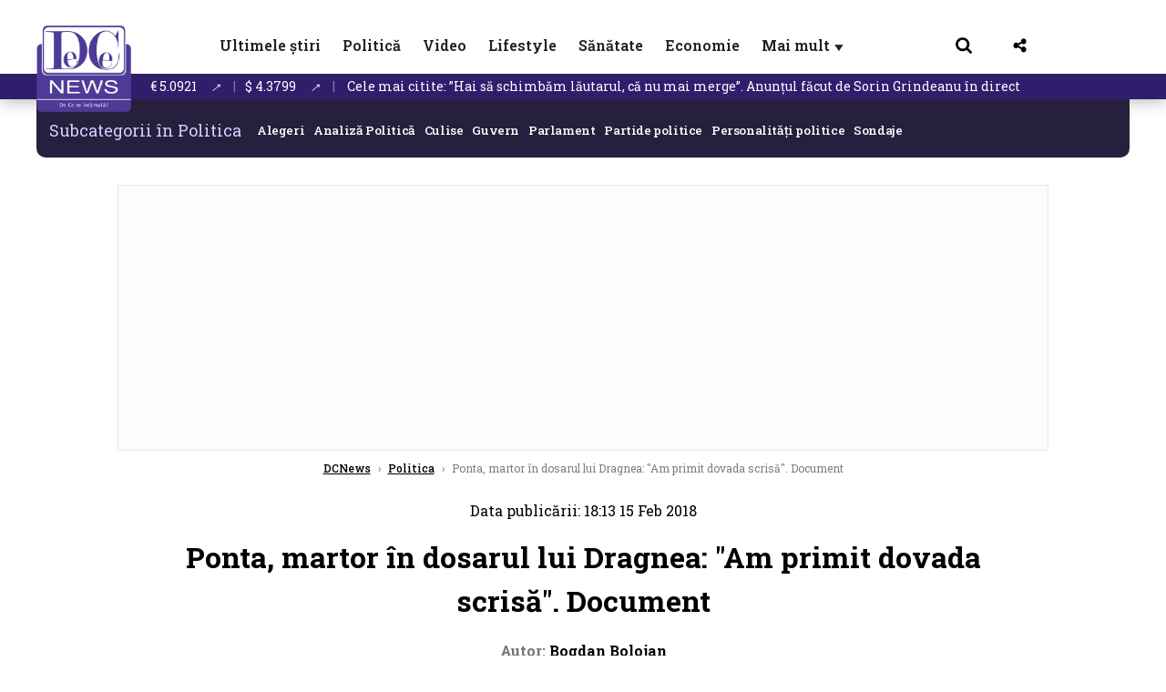

--- FILE ---
content_type: text/html; charset=UTF-8
request_url: https://www.dcnews.ro/ponta-martor-in-dosarul-lui-dragnea-am-primit-dovada-scrisa-document_580050.html
body_size: 26533
content:
<!DOCTYPE html>
<html lang="ro">

<head>
    <meta charset="UTF-8">
    <meta name="language" content="Romanian" />
    <title>Ponta, martor în dosarul lui Dragnea: &quot;Am primit dovada scrisă&quot;. Document  | DCNews</title>
    <meta name="description" content="Victor Ponta a primit un răspuns oficial de la DNA care atestă calitatea de martor pe care o are &amp;icirc;n dosarul lui Liviu Dragnea.&amp;nbsp;" />
    <meta name="viewport" content="width=device-width, initial-scale=1.0">
            <link rel="canonical" href="https://www.dcnews.ro/ponta-martor-in-dosarul-lui-dragnea-am-primit-dovada-scrisa-document_580050.html" />
                <link rel="amphtml" href="https://www.dcnews.ro/amp/ponta-martor-in-dosarul-lui-dragnea-am-primit-dovada-scrisa-document_580050.html">
                    <script type="application/ld+json">
                {"@context":"http:\/\/schema.org","@type":"BreadcrumbList","itemListElement":[{"@type":"ListItem","position":1,"item":{"name":"DCNews","@id":"https:\/\/www.dcnews.ro"}},{"@type":"ListItem","position":2,"item":{"name":"Politica","@id":"https:\/\/www.dcnews.ro\/politica"}},{"@type":"ListItem","position":3,"item":{"name":"Ponta, martor \u00een dosarul lui Dragnea: \"Am primit dovada scris\u0103\". Document","@id":"https:\/\/www.dcnews.ro\/ponta-martor-in-dosarul-lui-dragnea-am-primit-dovada-scrisa-document_580050.html"}}]}            </script>
                <script type="application/ld+json">
                {"@context":"http:\/\/schema.org","@type":"NewsArticle","mainEntityOfPage":{"@type":"WebPage","@id":"https:\/\/www.dcnews.ro\/ponta-martor-in-dosarul-lui-dragnea-am-primit-dovada-scrisa-document_580050.html"},"headline":"Ponta, martor \u00een dosarul lui Dragnea: \"Am primit dovada scris\u0103\". Document","image":{"@type":"ImageObject","url":"https:\/\/www.dcnews.ro\/thumbs\/amp\/2018\/02\/15\/ponta-martor-in-dosarul-lui-dragnea-am-primit-dovada-scrisa-document-4429793.webp","width":1200,"height":675},"datePublished":"2018-02-15T18:13:23+02:00","dateModified":"2018-02-15T18:13:23+02:00","publisher":{"@type":"NewsMediaOrganization","id":"https:\/\/www.dcnews.ro\/#publisher","name":"DCNews","url":"https:\/\/www.dcnews.ro","logo":{"@type":"ImageObject","url":"https:\/\/media.dcnews.ro\/assets_v2\/images\/dcnews_512px_v2.png"}},"description":"Victor Ponta a primit un r\u0103spuns oficial de la DNA care atest\u0103 calitatea de martor pe care o are &icirc;n dosarul lui Liviu Dragnea.&nbsp;","author":{"@type":"Person","@id":"https:\/\/www.dcnews.ro\/autori\/bogdan-bolojan.html","name":"Bogdan Bolojan","url":"https:\/\/www.dcnews.ro\/autori\/bogdan-bolojan.html"}}            </script>
            <meta name="expires" content="never" />
    <meta name="revisit-after" content="whenever" />
            <meta name="robots" content="follow, index, max-snippet:-1, max-video-preview:-1, max-image-preview:large" />
        <meta name="theme-color" content="#292c33" />

    <meta name="robots" content="max-image-preview:large">

                <meta property="og:title" content="Ponta, martor în dosarul lui Dragnea: &quot;Am primit dovada scrisă&quot;. Document" />
                <meta property="og:description" content="Victor Ponta a primit un răspuns oficial de la DNA care atestă calitatea de martor pe care o are &amp;icirc;n dosarul lui Liviu Dragnea.&amp;nbsp;" />
                <meta property="og:image" content="https://www.dcnews.ro/thumbs/amp/2018/02/15/ponta-martor-in-dosarul-lui-dragnea-am-primit-dovada-scrisa-document-4429793.webp" />
                <meta property="og:image:width" content="1200" />
                <meta property="og:image:height" content="675" />
                <meta property="og:url" content="https://www.dcnews.ro/ponta-martor-in-dosarul-lui-dragnea-am-primit-dovada-scrisa-document_580050.html" />
                <meta property="og:type" content="article" />
    
    
    
        <link rel="preload" href="https://www.dcnews.ro/static/css/normalize.css" as="style">
        <link rel="preload" href="https://www.dcnews.ro/static/css/owl.carousel.min.css" as="style" />
        <link rel="preload" href="https://www.dcnews.ro/static/css/video-js.css" as="style">
        <link rel="preload" href="https://www.dcnews.ro/static/css/dcnews-style.css?v=1768904754" as="style">
        <link rel="preconnect" href="https://fonts.googleapis.com">
        <link rel="preconnect" href="https://fonts.gstatic.com" crossorigin>

        <link href="https://fonts.googleapis.com/css2?family=Roboto+Slab:wght@100..900&display=swap" rel="stylesheet">


        <link rel="stylesheet" href="https://www.dcnews.ro/static/css/owl.carousel.min.css" type="text/css" />
        <link rel="stylesheet" href="https://www.dcnews.ro/static/css/font-awesome-all.min.css?v=3" type="text/css" />

                    <link rel="stylesheet" href="https://www.dcnews.ro/static/css/video-js.css">                    <link rel="stylesheet" href="https://www.dcnews.ro/static/css/dcnews-style.css?v=1768904754">
            

    <!-- Google tag (gtag.js) added 16.09.2025-->
    <script async src="https://www.googletagmanager.com/gtag/js?id=G-7HX60VQRS8"></script>
    <script>
        window.dataLayer = window.dataLayer || [];

        function gtag() {
            dataLayer.push(arguments);
        }

        gtag('consent', 'default', {
            'ad_storage': 'denied',
            'analytics_storage': 'granted',
            'ad_user_data': 'denied',
            'ad_personalization': 'denied'
        });

        gtag('js', new Date());

        gtag('config', 'G-7HX60VQRS8');
    </script>

    <!-- Meta Pixel Code -->
    <script>
        !function(f,b,e,v,n,t,s)
        {if(f.fbq)return;n=f.fbq=function(){n.callMethod?
            n.callMethod.apply(n,arguments):n.queue.push(arguments)};
            if(!f._fbq)f._fbq=n;n.push=n;n.loaded=!0;n.version='2.0';
            n.queue=[];t=b.createElement(e);t.async=!0;
            t.src=v;s=b.getElementsByTagName(e)[0];
            s.parentNode.insertBefore(t,s)}(window, document,'script',
            'https://connect.facebook.net/en_US/fbevents.js');
        fbq('init', '1429008385508810');
        fbq('track', 'PageView');
    </script>
    <!-- End Meta Pixel Code -->

    <!--Sulvo code-->
    <link rel="preload" as="script" href="https://live.demand.supply/up.js"><script async data-cfasync="false" type="text/javascript" src="https://live.demand.supply/up.js"></script>
    <!--<link rel="preload" as="script" href="https://copyrightcontent.org/ub/ub.js?ai=5ea9fe019cc23668d45eb630">
    <script async data-cfasync="false" type="text/javascript" src="https://copyrightcontent.org/ub/ub.js?ai=5ea9fe019cc23668d45eb630"></script>-->
    <!--End  Sulvo code-->

    <script src="https://fundingchoicesmessages.google.com/i/pub-7670433186403461?ers=1"></script>
    <script src="https://securepubads.g.doubleclick.net/tag/js/gpt.js" crossorigin="anonymous" async></script>
    <!-- end Google tag (gtag.js)-->

            <script type="text/javascript">
            function toggleMore() {
                $('.overlay_wrapper').toggleClass('active');
                $('.logo_fl ').toggleClass('small');
            }

            function toggleSearch() {
                $('.icon_menu_search').toggleClass('active');
                $('.gcse-wrapper').toggleClass('active');
            }
        </script>

        
        <script>
            var articles = [{"article_title":"\u0218edin\u021b\u0103 PNL la Vila Lac: Cine l-a f\u0103cut pe Rare\u0219 Bogdan s\u0103 ias\u0103 din umbr\u0103. \u201dM-au expus \u0219i m-au l\u0103sat de izbeli\u0219te. Nu mai e cazul s\u0103 tac\u201d","article_url":"https:\/\/www.dcnews.ro\/sedinta-pnl-la-vila-lac-cine-l-a-facut-pe-rares-bogdan-sa-iasa-din-umbra-m-au-expus-si-m-au-lasat-de-izbeliste-nu-mai-e-cazul-sa-tac_1029889.html"},{"article_title":"C\u0103t\u0103lin M\u0103ru\u021b\u0103 \u0219i-a g\u0103sit loc de munc\u0103. Mihai Morar l-a dat de gol ","article_url":"https:\/\/www.dcnews.ro\/catalin-maruta-si-a-gasit-loc-de-munca-mihai-morar-l-a-dat-de-gol_1029815.html"},{"article_title":"\u201dHai s\u0103 schimb\u0103m l\u0103utarul, c\u0103 nu mai merge\u201d. Anun\u021bul f\u0103cut de Sorin Grindeanu \u00een direct","article_url":"https:\/\/www.dcnews.ro\/hai-sa-schimbam-lautarul-ca-nu-mai-merge-anuntul-facut-de-sorin-grindeanu-in-direct_1029947.html"},{"article_title":"Nutri\u021bionistul Mihaela Bilic a suferit o interven\u021bie chirurgical\u0103 ","article_url":"https:\/\/www.dcnews.ro\/nutritionistul-mihaela-bilic-a-suferit-o-interventie-chirurgicala_1029853.html"},{"article_title":"Jurnalista Monica Tripon a murit fulger\u0103tor","article_url":"https:\/\/www.dcnews.ro\/jurnalista-monica-tripon-a-murit-fulgerator_1029913.html"}]        </script>

                    

            <script>
                            </script>
        
    
    
        <script data-cfasync="false" type="text/javascript">


        </script>
        <!-- Cxense SATI script end -->
    


                        <meta name="publish-date" content="2018-02-15T18:13:23+02:00" />
            <meta property="article:modified_time" content="2018-02-15T18:13:23+02:00" />
            <meta name="cXenseParse:publishtime" content="2018-02-15T16:13:23Z" />
            <meta name="cXenseParse:pageclass" content="article" />
            <meta property="cXenseParse:author" content="38af86134b" />
                <meta name="cXenseParse:url" content="https://www.dcnews.ro/ponta-martor-in-dosarul-lui-dragnea-am-primit-dovada-scrisa-document_580050.html" />
    
            
<!--Gemius video outstream sticky floating-->
<!--<script src="https://publisher.caroda.io/videoPlayer/caroda.min.js?ctok=6a2afe4b095653261466" crossorigin="anonymous" defer></script>-->
<!--End Gemius video outstream sticky floating-->

<!--<script async src="https://securepubads.g.doubleclick.net/tag/js/gpt.js" crossorigin="anonymous"></script>-->

<script >
    var googletag = googletag || {};googletag.cmd = googletag.cmd || [];
    googletag.cmd.push(function() {

        googletag.defineSlot("/1473368974/dcnews_gpt/billboard_responsive", [[900,200], [970,90], [970,200], [970,250]], "div-gpt-dcnews_gpt-billboard_responsive")
            .defineSizeMapping(
                googletag
                    .sizeMapping()
                    .addSize([1920, 0],  [[900,200], [970,90], [970,200], [970,250] ])
                    .addSize([1600, 0],  [[900,200], [970,90], [970,200], [970,250] ])
                    .addSize([900, 0],  [[900,200], [970,90], [970,200], [970,250]  ])
                    .addSize([0, 0], [])
                    .build()
            )
            .addService(googletag.pubads());

        /*Alternativa pentru billboard_responsive mobil*/
        googletag.defineSlot("/1473368974/dcnews_gpt/box1_mobile_responsive", [[300,50],  [300,100], [300,223], [300,250], [320,50], [320,100], [336,250], [336,280], [728,90], [750,250], [750,300]], "div-gpt-dcnews_gpt-box1_mobile_responsive")
            .defineSizeMapping(
                googletag
                    .sizeMapping()
                    .addSize([990, 0],  [ [728,90], [750,250]], [750,300])
                    .addSize([336, 0],  [ [300,50], [300,100], [300,223], [300,250], [320,50], [320,100], [336,250], [336,280]])
                    .addSize([320, 0],  [ [300,50], [300,100], [300,223], [300,250], [320,50], [320,100]])
                    .addSize([0, 0], [])
                    .build()
            )
            .addService(googletag.pubads());

        /*billboard_responsive_2 desktop and mobil*/
        googletag.defineSlot("/1473368974/dcnews_gpt/billboard_responsive_2", [[900,200], [970,90], [970,200], [970,250], [728, 90], [728, 200], [750, 100], [750, 200], [750, 250], [750,300], [300, 250], [300, 600], [320, 50], [320, 100], [336, 250], [336, 280]], "div-gpt-dcnews_gpt-billboard_responsive_2")
            .defineSizeMapping(
                googletag
                    .sizeMapping()
                    .addSize([990, 0],  [[900,200], [970,90], [970,200], [970,250]])
                    .addSize([800, 0],  [[728, 90], [728, 200], [750, 100], [750, 200], [750, 250], [750,300]])
                    .addSize([336, 0],  [[300, 250], [300, 600], [320, 50], [320, 100], [336, 250], [336, 280]])
                    .addSize([320, 0],  [[300, 250], [300, 600], [320, 50], [320, 100]])
                    .addSize([0, 0], [])
                    .build()
            )
            .addService(googletag.pubads());

        /*End billboard_responsive_2 desktop and mobil*/

        /*box1_horizontal desktop*/
        googletag.defineSlot("/1473368974/dcnews_gpt/box1_horizontal", [[728,90], [728,200], [750,100], [750,200], [750,300]], "div-gpt-dcnews_gpt-box1_horizontal").addService(googletag.pubads());
        /*End box1_horizontal desktop*/

        /*Alternativa pentru box1_horizontal mobil*/
        googletag.defineSlot("/1473368974/dcnews_gpt/box2_mobile_responsive", [[300,50],  [300,100], [300,223], [300,250], [300,600], [320,50], [320,100], [336,250], [336,280], [728,90], [750,250], [750,300]], "div-gpt-dcnews_gpt-box2_mobile_responsive")
            .defineSizeMapping(
                googletag
                    .sizeMapping()
                    .addSize([990, 0],  [ [728,90], [750,250], [750,300]])
                    .addSize([336, 0],  [ [300,50], [300,100], [300,223], [300,250], [300,600], [320,50], [320,100], [336,250], [336,280]])
                    .addSize([320, 0],  [ [300,50], [300,100], [300,223], [300,250], [300,600], [320,50], [320,100]])
                    .addSize([0, 0], [])
                    .build()
            )
            .addService(googletag.pubads());
        /*End Alternativa pentru box1_horizontal mobil*/

        /*box2_horizontal desktop si mobil*/
        googletag.defineSlot("/1473368974/dcnews_gpt/box2_horizontal", [[300, 100], [300, 220], [300, 223], [300, 250], [300, 600], [320, 50], [320, 100], [336, 250], [336, 280], [410, 300], [700, 456], [728, 90], [728, 200], [750, 100], [750, 200], [750, 250], [750,300], [900, 200], [970, 250]], "div-gpt-dcnews_gpt-box2_horizontal")
            .defineSizeMapping(
                googletag
                    .sizeMapping()
                    .addSize([990, 0],  [[728, 90], [728, 200], [750, 100], [750, 200], [750, 250], [750,300], [900, 200], [970, 250]])
                    .addSize([800, 600],  [[700,456],[728, 90], [728, 200], [750, 100], [750, 200], [750, 250], [750,300]])
                    .addSize([800, 0],  [[410,300], [700, 456], [728, 90], [728, 200], [750, 100], [750, 200], [750, 250], [750,300]])
                    .addSize([336, 0],  [[300, 100], [300, 220], [300, 223], [300, 250], [300, 600], [320, 50], [320, 100], [336, 250], [336, 280]])
                    .addSize([320, 0],  [[300, 100], [300, 220], [300, 223], [300, 250], [300, 600], [320, 50], [320, 100]])
                    .addSize([0, 0], [])
                    .build()
            )
            .addService(googletag.pubads()).setCollapseEmptyDiv(true, true);
        /*End ox2_horizontal desktop si mobil*/

        /*box3_mobile_responsive mobil_only*/
        googletag.defineSlot("/1473368974/dcnews_gpt/box3_mobile_responsive", [[300,50],  [300,100], [300,223], [300,250], [300,600], [320,50], [320,100], [336,250], [336,280]], "div-gpt-dcnews_gpt-box3_mobile_responsive")
            .defineSizeMapping(
                googletag
                    .sizeMapping()
                    .addSize([600, 0],  [])
                    .addSize([336, 0],  [ [300,50], [300,100], [300,223], [300,250], [300,600], [320,50], [320,100], [336,250], [336,280]])
                    .addSize([320, 0],  [ [300,50], [300,100], [300,223], [300,250], [300,600], [320,50], [320,100]])
                    .addSize([0, 0], [])
                    .build()
            )
            .addService(googletag.pubads());
        /*End box3_mobile_responsive mobil_only*/

        /*box4_mobile_responsive mobil_only*/
        googletag.defineSlot("/1473368974/dcnews_gpt/box4_mobile_responsive", [[300,50],  [300,100], [300,223], [300,250], [300,600], [320,50], [320,100], [336,250], [336,280]], "div-gpt-dcnews_gpt-box4_mobile_responsive")
            .defineSizeMapping(
                googletag
                    .sizeMapping()
                    .addSize([600, 0],  [])
                    .addSize([336, 0],  [ [300,50], [300,100], [300,223], [300,250], [300,600], [320,50], [320,100], [336,250], [336,280]])
                    .addSize([320, 0],  [ [300,50], [300,100], [300,223], [300,250], [300,600], [320,50], [320,100]])
                    .addSize([0, 0], [])
                    .build()
            )
            .addService(googletag.pubads());
        /*End box4_mobile_responsive mobil_only*/

        /*Boxuri coloana dreapta desktop, coborate pe mobil */
        googletag.defineSlot("/1473368974/dcnews_gpt/box1_right", [[300, 480], [300, 450], [300, 100], [300, 250], [300, 600], [300, 200]], "div-gpt-dcnews_gpt-box1_right")
            .addService(googletag.pubads());

        googletag.defineSlot("/1473368974/dcnews_gpt/box2_right", [[300,100], [300,200], [300,250], [300,450], [300,480], [300,600]], "div-gpt-dcnews_gpt-box2_right").addService(googletag.pubads());
        /*End Boxuri coloana dreapta desktop, coborate pe mobil */

        /*Promo intern in pagina de articol same_section*/
       /* googletag.defineSlot("/1473368974/dcnews_gpt/promo_intern_mobil_ultimele_stiri_1", ["fluid"], "div-gpt-dcnews_gpt-promo_intern_mobil_ultimele_stiri_1").addService(googletag.pubads());

        googletag.defineSlot("/1473368974/dcnews_gpt/promo_intern_mobil_ultimele_stiri_10", ["fluid"], "div-gpt-dcnews_gpt-promo_intern_mobil_ultimele_stiri_10").addService(googletag.pubads());

        googletag.defineSlot("/1473368974/dcnews_gpt/promo_intern_mobil", ["fluid"], "div-gpt-dcnews_gpt-promo_intern_mobil").addService(googletag.pubads());*/

        /*End Promo intern in pagina de articol same_section*/

        /*Coduri video inread doar pe paginile care au video*/

        googletag.defineSlot("/1473368974/dcnews_gpt/desktop_video_inread", [700,456], "div-gpt-dcnews_gpt-desktop_video_inread").addService(googletag.pubads());

        googletag.defineSlot("/1473368974/dcnews_gpt/mobil_video_inread", [[300, 220], [700, 456], [410, 300]], "div-gpt-dcnews_gpt-mobil_video_inread")
            .defineSizeMapping(
                googletag
                    .sizeMapping()
                    .addSize([800, 600],  [ [700,456]])
                    .addSize([800, 0],  [ [410,300]])
                    .addSize([320, 0],  [ [300,220]])
                    .addSize([0, 0], [])
                    .build()
            )
            .addService(googletag.pubads());

        /*End Coduri video inread doar pe paginile care au video*/


        /*Branding codes U shape*/

        googletag.defineSlot("/1473368974/dcnews_gpt/branding_top", [1200, 250], "div-gpt-dcnews_gpt-branding_top").addService(googletag.pubads()).setCollapseEmptyDiv(true, true);

        googletag.defineSlot("/1473368974/dcnews_gpt/branding_left", [120, 601], "div-gpt-dcnews_gpt-branding_left").addService(googletag.pubads()).setCollapseEmptyDiv(true, true);

        googletag.defineSlot("/1473368974/dcnews_gpt/branding_right", [120, 602], "div-gpt-dcnews_gpt-branding_right").addService(googletag.pubads()).setCollapseEmptyDiv(true, true);

        /*End Branding codes U shape*/

        /*Box6 mobile*/
        googletag.defineSlot("/1473368974/dcnews_gpt/box6_mobile_responsive", [300,600], "div-gpt-dcnews_gpt-box6_mobile_responsive").addService(googletag.pubads()).setCollapseEmptyDiv(true, true);
        /*End Box6 mobile*/

        /*Floating formats*/
        googletag.defineSlot("/1473368974/dcnews_gpt/floating", [1,1], "div-gpt-dcnews_gpt-floating").addService(googletag.pubads()).setCollapseEmptyDiv(true, true);
        /*End Floating formats*/


                            googletag.pubads().setTargeting('dcnews_category', ["Politica"] );
        
        
        googletag.pubads().disableInitialLoad();
        googletag.pubads().enableSingleRequest();
        googletag.enableServices();

    });
</script>        <meta name="google-site-verification" content="JZn9dSTKCkiuoUQ-2JAzfouV_TG0tz69UaqFi0O75vM" />
    <meta name="verification" content="6d2a01f8e323e95738b19a4af7342bfb" />

    
    <meta property="fb:app_id" content="261858925298466" />

    <meta name='profitshareid' content='8d89c14d9fb3ec676a1f69c238ccacd9' />
    <meta property="fb:pages" content="2046461195600068" />
    <meta property="fb:pages" content="296067753922553" />
    
    <script>
        var home = 0;
        var new_website = 1    </script>

    

    <style>
        @media screen and (max-width: 500px) {
            .burger-wrapper {
                display: inline-block;
                width: 40%;
                vertical-align: middle;
            }

            #nav-icon3 {
                width: 20px;
                height: 15px;
                position: relative;
                margin: 20px;
                margin-left: 15px;
                -webkit-transform: rotate(0deg);
                -moz-transform: rotate(0deg);
                -o-transform: rotate(0deg);
                transform: rotate(0deg);
                -webkit-transition: .5s ease-in-out;
                -moz-transition: .5s ease-in-out;
                -o-transition: .5s ease-in-out;
                transition: .5s ease-in-out;
                cursor: pointer;
            }

            #nav-icon3 span:nth-child(1) {
                top: 0;
            }

            #nav-icon3 span {
                display: block;
                position: absolute;
                height: 2px;
                width: 100%;
                background: #3a2a77;
                opacity: 1;
                left: 0;
                -webkit-transform: rotate(0deg);
                -moz-transform: rotate(0deg);
                -o-transform: rotate(0deg);
                transform: rotate(0deg);
                -webkit-transition: .25s ease-in-out;
                -moz-transition: .25s ease-in-out;
                -o-transition: .25s ease-in-out;
                transition: .25s ease-in-out;
            }

            .logo {
                text-align: center;
                vertical-align: middle;
                margin-bottom: 10px;
                margin-top: 11px;
                padding: 0;
                width: 20%;
                display: inline-block;
            }

            .nxt_menu,
            .nxt_menu_v2 {
                opacity: 0;
                width: 100%;
                position: absolute;
                top: -700px;
                background: #261f3d;
                z-index: 110;
                -webkit-box-shadow: 0 5px 30px 0px #000000;
                -moz-box-shadow: 0 5px 30px 0px #000000;
                box-shadow: 0 5px 30px 0px #000000;
                -webkit-transition: all ease-out .2s;
                -moz-transition: all ease-out .2s;
                -o-transition: all ease-out .2s;
                transition: all ease-out .2s;
            }

            .is_visible {
                opacity: 1;
                top: 0;
            }

            .nxt_menu_v2 h3 {
                display: inline-block;
                color: #fff;
                margin: 0 auto;
                line-height: 52px;
                font-size: 20px;
            }

            .subMenu_header {
                text-align: center;
                margin-bottom: 10px;
                height: 52px;
                padding-bottom: 10px;
                border-bottom: 1px solid #fff;
            }

            .subMenu_header i {
                position: absolute;
                left: 20px;
                top: 25px;
                font-size: 20px;
            }

            .nxt_menu_item .fa-caret-right {
                padding: 20px;
                position: absolute;
                bottom: -11px;
                font-size: 18px;
                color: #fff;
                right: 30px;
            }

            .nxt_menu_content {
                margin: 2%;
                color: #fff;
            }

            .nxt_menu_item {
                font-weight: 600;
                font-size: 13px;
                padding: 10px;
                padding-right: 0;
                position: relative;
                width: 48%;
                font-weight: 600;
                box-sizing: border-box;
                display: inline-block;
                vertical-align: middle;
            }

            .nxt_menu_item a {
                color: #fff;
            }

            .nxt_menu_item.selected a {
                color: #fecb30;
                font-weight: 800
            }

            .icon_menu_close {
                width: 50px;
                object-fit: contain;
                position: absolute;
                left: 12px;
                top: 10px;
                padding: 10px;
                cursor: pointer;
            }
        }
    </style>
    <script>
        var menuStack = [];

        function showSubmenu(id, name, url) {
            if (id != menuStack[menuStack.length - 1] && menuStack.length) {
                // $("#subMenu"+menuStack[menuStack.length-1]).slideUp("fast", function() {
                // 	$("#subMenu"+id).slideDown("fast");
                // });
                hide(document.getElementById("subMenu" + menuStack[menuStack.length - 1]));
                show(document.getElementById("subMenu" + id));
            } else {
                show(document.getElementById("subMenu" + id));
            }
            if (name != "") document.querySelector("#subMenu" + id + " .nxt_menu_v2_title").innerHTML = name;
            if (url != "") document.querySelector("#subMenu" + id + " .first a").innerHTML = name;
            if (url != "") document.querySelector("#subMenu" + id + " .first a").href = url;

            if ((menuStack.length == 0 || menuStack[menuStack.length - 1] != id) && id)
                menuStack.push(id);
        }

        function closeSubmenu(id) {
            hide(document.getElementById("subMenu" + id));
            // $("#subMenu"+id).slideUp("fast",function() {
            menuStack.pop();
            if (menuStack.length)
                showSubmenu(menuStack[menuStack.length - 1], "", "");
            // });

        }

        function toggleMenu() {
            showSubmenu(0, "", "");
        }

        // Show an element
        var show = function(elem) {
            // elem.style.display = 'block';
            elem.classList.add('is_visible');
        };

        // Hide an element
        var hide = function(elem) {
            // elem.style.display = 'none';
            elem.classList.remove('is_visible');
        };
    </script>

    <script>
        var pool_results_enabled = 1    </script>
</head>

<body class="body-new body-article">

    <noscript><img height="1" width="1" style="display:none" src="https://www.facebook.com/tr?id=1429008385508810&ev=PageView&noscript=1"/></noscript>

    <!-- Google Tag Manager (noscript) -->     <script>
        var ad = document.createElement('div');
        ad.id = 'AdSense';
        ad.className = 'AdSense';
        ad.style.display = 'block';
        ad.style.position = 'absolute';
        ad.style.top = '-1px';
        ad.style.height = '1px';
        document.body.appendChild(ad);
    </script>
    <div id="fb-root"></div>



    
    <div class="header_all_wrapper desktop_only">
        <div class="header_all" id="header_all">
            <div class="header_wrapper">
                <div id="header">
                    <div class="header_v2_left">
                        <a class="logo_fl" id="logo_fl" href="/" title="" rel="nofollow"></a>
                    </div>
                    <div class="header_v2_center">
                        <nav class="nav" itemscope="" itemtype="http://www.schema.org/SiteNavigationElement">
                            <ul class="nav-list">
                                                                        <li class="nav-list-item" itemprop="name">
                                            <a href="https://www.dcnews.ro/news" title="Ultimele știri" class="nav-list-item-link " itemprop="url">Ultimele știri</a>
                                        </li>
                                    
                                                                        <li class="nav-list-item" itemprop="name">
                                            <a href="https://www.dcnews.ro/politica" title="Politică" class="nav-list-item-link " itemprop="url">Politică</a>
                                        </li>
                                    
                                                                        <li class="nav-list-item" itemprop="name">
                                            <a href="/video" title="Video" class="nav-list-item-link " itemprop="url">Video</a>
                                        </li>
                                                                            <li class="nav-list-item" itemprop="name">
                                            <a href="https://www.dcnews.ro/stiri-lifestyle" title="Lifestyle" class="nav-list-item-link " itemprop="url">Lifestyle</a>
                                        </li>
                                    
                                                                        <li class="nav-list-item" itemprop="name">
                                            <a href="https://www.dcnews.ro/sanatate-magazin" title="Sănătate" class="nav-list-item-link " itemprop="url">Sănătate</a>
                                        </li>
                                    
                                
                                                                        <li class="nav-list-item" itemprop="name">
                                            <a href="https://www.dcnews.ro/economie-si-afaceri" title="Economie" class="nav-list-item-link " itemprop="url">Economie</a>
                                        </li>
                                    
                                                                <li class="nav-list-item" itemprop="name">
                                    <a href="#" title="Mai mult" class="nav-list-item-link" itemprop="url" onclick="toggleMore(event);" id="more_toggle">Mai mult <span class="menu-caret">▼</span>
                                    </a>
                                </li>
                            </ul>
                        </nav>
                    </div>
                    <div class="header_v2_right">
                        <div class="icon_wrapper">
                            <img src="https://media.dcnews.ro/assets/images/icon_search_desktop.png" class="icon_menu_search" id="icon_menu_search" onclick="toggleSearch();" width="20" height="18">
                            <div class="gcse-wrapper" id="gcse-wrapper">
                                <form name="" action="/cauta" method="get" id="searchSiteForm">
                                    <input type="text" class="nxt_searchInput" id="nxt_searchInput" name="q" placeholder="Scrie aici pentru a căuta">
                                    <button type="submit" class="nxt_searchSubmit" value="">
                                        <img src="https://media.dcnews.ro/assets/images/icon_search_desktop.png" class="icon_menu_search" width="20" height="18">
                                    </button>
                                </form>
                            </div>
                        </div>
                        <div class="icon_wrapper">
                            <img src="https://media.dcnews.ro/assets/images/icon_share.png" class="icon_menu_share" width="20" height="20">
                            <div class="social-wrapper" id="social-wrapper">
                                <a href="https://www.facebook.com/dcnews.ro/" target="_blank">
                                    <div class="social-network">
                                        <div class="social-icon">
                                            <img src="https://media.dcnews.ro/assets/images/icon_social_fb.png" width="23" height="23">
                                        </div> Facebook
                                    </div>
                                </a>
                                <a href="https://www.youtube.com/channel/UCM0GcCS1HPUhVxRVOvxg2ag" target="_blank">
                                    <div class="social-network">
                                        <div class="social-icon">
                                            <img src="https://media.dcnews.ro/assets/images/icon_social_yt.png" width="23" height="23">
                                        </div> YouTube
                                    </div>
                                </a>
                                <a href="https://www.instagram.com/rodcnews/" target="_blank">
                                    <div class="social-network">
                                        <div class="social-icon">
                                            <img src="https://media.dcnews.ro/assets/images/icon_social_ig.png" width="23" height="23">
                                        </div> Instagram
                                    </div>
                                </a>
                            </div>
                        </div>
                    </div>
                    <div class="clear"></div>
                </div>
            </div>
            <div class="overlay_wrapper" id="overlay_wrapper">
                <div class="overlay">
                                            <div class="overlay_col">
                            <ul>
                                                                    <li class="main_category">
                                        <a href="/news" title="Stiri">
                                            <h3>Stiri</h3>
                                        </a>
                                    </li>
                                                                            <li class="category_level_3">
                                            <a href="https://www.dcnews.ro/news/stiri-diaspora-news" title="Diaspora" class="nav-list-item-link " itemprop="url">Diaspora</a>
                                        </li>
                                                                            <li class="category_level_3">
                                            <a href="https://www.dcnews.ro/news/international" title="Internațional" class="nav-list-item-link " itemprop="url">Internațional</a>
                                        </li>
                                                                            <li class="category_level_3">
                                            <a href="https://www.dcnews.ro/news/educatie-news" title="Educație" class="nav-list-item-link " itemprop="url">Educație</a>
                                        </li>
                                                                            <li class="category_level_3">
                                            <a href="https://www.dcnews.ro/news/informatii-utile-stiri" title="Info utile" class="nav-list-item-link " itemprop="url">Info utile</a>
                                        </li>
                                                                            <li class="category_level_3">
                                            <a href="https://www.dcnews.ro/news/justitie-news" title="Justitie" class="nav-list-item-link " itemprop="url">Justitie</a>
                                        </li>
                                                                            <li class="category_level_3">
                                            <a href="https://www.dcnews.ro/news/social-news" title="Social" class="nav-list-item-link " itemprop="url">Social</a>
                                        </li>
                                                                            <li class="category_level_3">
                                            <a href="https://www.dcnews.ro/news/stiinta-magazin" title="Stiinta" class="nav-list-item-link " itemprop="url">Stiinta</a>
                                        </li>
                                                                            <li class="category_level_3">
                                            <a href="https://www.dcnews.ro/news/anchete" title="Anchete" class="nav-list-item-link " itemprop="url">Anchete</a>
                                        </li>
                                                                            <li class="category_level_3">
                                            <a href="https://www.dcnews.ro/news/auto" title="Auto" class="nav-list-item-link " itemprop="url">Auto</a>
                                        </li>
                                                                            <li class="category_level_3">
                                            <a href="https://www.dcnews.ro/news/stiri-din-mass-media" title="Mass-media" class="nav-list-item-link " itemprop="url">Mass-media</a>
                                        </li>
                                                                            <li class="category_level_3">
                                            <a href="https://www.dcnews.ro/news/eveniment" title="Eveniment" class="nav-list-item-link " itemprop="url">Eveniment</a>
                                        </li>
                                                                            <li class="category_level_3">
                                            <a href="https://www.dcnews.ro/news/interviuri-dcnews" title="Interviuri DCNews" class="nav-list-item-link " itemprop="url">Interviuri DCNews</a>
                                        </li>
                                                                            <li class="category_level_3">
                                            <a href="https://www.dcnews.ro/news/punctul-pe-zi" title="Punctul pe zi" class="nav-list-item-link " itemprop="url">Punctul pe zi</a>
                                        </li>
                                                                            <li class="category_level_3">
                                            <a href="https://www.dcnews.ro/news/bancul-zilei-magazin" title="Bancul zilei" class="nav-list-item-link " itemprop="url">Bancul zilei</a>
                                        </li>
                                                                            <li class="category_level_3">
                                            <a href="https://www.dcnews.ro/news/comunicate-de-presa-2" title="Comunicate de presa" class="nav-list-item-link " itemprop="url">Comunicate de presa</a>
                                        </li>
                                                                                                </ul>
                        </div> <!-- .overlay_col -->
                                            <div class="overlay_col">
                            <ul>
                                                                    <li class="main_category">
                                        <a href="/politica" title="Politica">
                                            <h3>Politica</h3>
                                        </a>
                                    </li>
                                                                            <li class="category_level_3">
                                            <a href="https://www.dcnews.ro/politica/analiza-politica" title="Analiza Politica" class="nav-list-item-link " itemprop="url">Analiza Politica</a>
                                        </li>
                                                                            <li class="category_level_3">
                                            <a href="https://www.dcnews.ro/politica/culise" title="Culise" class="nav-list-item-link " itemprop="url">Culise</a>
                                        </li>
                                                                            <li class="category_level_3">
                                            <a href="https://www.dcnews.ro/politica/guvern-politica" title="Guvern" class="nav-list-item-link " itemprop="url">Guvern</a>
                                        </li>
                                                                            <li class="category_level_3">
                                            <a href="https://www.dcnews.ro/politica/parlament-politica" title="Parlament" class="nav-list-item-link " itemprop="url">Parlament</a>
                                        </li>
                                                                            <li class="category_level_3">
                                            <a href="https://www.dcnews.ro/politica/partide-politice-politica" title="Partide politice" class="nav-list-item-link " itemprop="url">Partide politice</a>
                                        </li>
                                                                            <li class="category_level_3">
                                            <a href="https://www.dcnews.ro/politica/personalitati-politice" title="Personalitati politice" class="nav-list-item-link " itemprop="url">Personalitati politice</a>
                                        </li>
                                                                            <li class="category_level_3">
                                            <a href="https://www.dcnews.ro/politica/sondaje-politica" title="Sondaje" class="nav-list-item-link " itemprop="url">Sondaje</a>
                                        </li>
                                                                            <li class="category_level_3">
                                            <a href="https://www.dcnews.ro/politica/alegeri/alegeri-bucuresti-2025" title="Alegeri locale București 2025" class="nav-list-item-link " itemprop="url">Alegeri locale București 2025</a>
                                        </li>
                                                                                                </ul>
                        </div> <!-- .overlay_col -->
                                            <div class="overlay_col">
                            <ul>
                                                                    <li class="main_category">
                                        <a href="/video" title="Video">
                                            <h3>Video</h3>
                                        </a>
                                    </li>
                                                                                                        <li class="main_category">
                                        <a href="/stiri-lifestyle" title="Lifestyle">
                                            <h3>Lifestyle</h3>
                                        </a>
                                    </li>
                                                                            <li class="category_level_3">
                                            <a href="https://www.dcnews.ro/stiri-lifestyle/retete" title="Retete" class="nav-list-item-link " itemprop="url">Retete</a>
                                        </li>
                                                                            <li class="category_level_3">
                                            <a href="https://www.dcnews.ro/stiri-lifestyle/moda-stiri-monden" title="Modă" class="nav-list-item-link " itemprop="url">Modă</a>
                                        </li>
                                                                            <li class="category_level_3">
                                            <a href="https://www.dcnews.ro/stiri-lifestyle/vedete-stiri-monden" title="Vedete" class="nav-list-item-link " itemprop="url">Vedete</a>
                                        </li>
                                                                            <li class="category_level_3">
                                            <a href="https://www.dcnews.ro/stiri-lifestyle/travel" title="Travel" class="nav-list-item-link " itemprop="url">Travel</a>
                                        </li>
                                                                            <li class="category_level_3">
                                            <a href="https://www.dcnews.ro/stiri-lifestyle/bizar-stiri-magazin" title="Bizar" class="nav-list-item-link " itemprop="url">Bizar</a>
                                        </li>
                                                                            <li class="category_level_3">
                                            <a href="https://www.dcnews.ro/stiri-lifestyle/magazin" title="Magazin" class="nav-list-item-link " itemprop="url">Magazin</a>
                                        </li>
                                                                            <li class="category_level_3">
                                            <a href="https://www.dcnews.ro/stiri-lifestyle/concursuri-magazin" title="Concursuri" class="nav-list-item-link " itemprop="url">Concursuri</a>
                                        </li>
                                                                            <li class="category_level_3">
                                            <a href="https://www.dcnews.ro/stiri-lifestyle/foto-video" title="Multimedia" class="nav-list-item-link " itemprop="url">Multimedia</a>
                                        </li>
                                                                            <li class="category_level_3">
                                            <a href="https://www.dcnews.ro/stiri-lifestyle/horoscop" title="Horoscop" class="nav-list-item-link " itemprop="url">Horoscop</a>
                                        </li>
                                                                            <li class="category_level_3">
                                            <a href="https://www.dcnews.ro/stiri-lifestyle/casa-si-gradina" title="Casa și Grădina" class="nav-list-item-link " itemprop="url">Casa și Grădina</a>
                                        </li>
                                                                            <li class="category_level_3">
                                            <a href="https://www.dcnews.ro/stiri-lifestyle/beauty" title="Beauty" class="nav-list-item-link " itemprop="url">Beauty</a>
                                        </li>
                                                                                                </ul>
                        </div> <!-- .overlay_col -->
                                            <div class="overlay_col">
                            <ul>
                                                                    <li class="main_category">
                                        <a href="/sanatate-magazin" title="Sanatate">
                                            <h3>Sanatate</h3>
                                        </a>
                                    </li>
                                                                            <li class="category_level_3">
                                            <a href="https://www.dcnews.ro/sanatate-magazin/coronavirus" title="Coronavirus" class="nav-list-item-link " itemprop="url">Coronavirus</a>
                                        </li>
                                                                            <li class="category_level_3">
                                            <a href="https://www.dcnews.ro/sanatate-magazin/academia-de-sanatate" title="Academia de Sanatate" class="nav-list-item-link " itemprop="url">Academia de Sanatate</a>
                                        </li>
                                                                            <li class="category_level_3">
                                            <a href="https://www.dcnews.ro/sanatate-magazin/umf-carol-davila-in-prima-linie-a-luptei-cu-covid-19" title="UMF Carol Davila" class="nav-list-item-link " itemprop="url">UMF Carol Davila</a>
                                        </li>
                                                                                                </ul>
                        </div> <!-- .overlay_col -->
                                            <div class="overlay_col">
                            <ul>
                                                            </ul>
                        </div> <!-- .overlay_col -->
                                            <div class="overlay_col">
                            <ul>
                                                                    <li class="main_category">
                                        <a href="/economie-si-afaceri" title="Economie">
                                            <h3>Economie</h3>
                                        </a>
                                    </li>
                                                                            <li class="category_level_3">
                                            <a href="https://www.dcnews.ro/economie-si-afaceri/educatie-financiara" title="Educatie financiara" class="nav-list-item-link " itemprop="url">Educatie financiara</a>
                                        </li>
                                                                                                </ul>
                        </div> <!-- .overlay_col -->
                                            <div class="overlay_col">
                            <ul>
                                                                    <li class="main_category">
                                        <a href="/stiri-sport" title="Sport">
                                            <h3>Sport</h3>
                                        </a>
                                    </li>
                                                                            <li class="category_level_3">
                                            <a href="https://www.dcnews.ro/stiri-sport/personalitati-din-sport" title="Personalitati din sport" class="nav-list-item-link " itemprop="url">Personalitati din sport</a>
                                        </li>
                                                                            <li class="category_level_3">
                                            <a href="https://www.dcnews.ro/stiri-sport/fotbal" title="Fotbal" class="nav-list-item-link " itemprop="url">Fotbal</a>
                                        </li>
                                                                            <li class="category_level_3">
                                            <a href="https://www.dcnews.ro/stiri-sport/tenis" title="Tenis" class="nav-list-item-link " itemprop="url">Tenis</a>
                                        </li>
                                                                            <li class="category_level_3">
                                            <a href="https://www.dcnews.ro/stiri-sport/volei" title="Volei" class="nav-list-item-link " itemprop="url">Volei</a>
                                        </li>
                                                                            <li class="category_level_3">
                                            <a href="https://www.dcnews.ro/stiri-sport/handbal" title="Handbal" class="nav-list-item-link " itemprop="url">Handbal</a>
                                        </li>
                                                                            <li class="category_level_3">
                                            <a href="https://www.dcnews.ro/stiri-sport/sporturi-de-iarna" title="Sporturi de iarna" class="nav-list-item-link " itemprop="url">Sporturi de iarna</a>
                                        </li>
                                                                            <li class="category_level_3">
                                            <a href="https://www.dcnews.ro/stiri-sport/alte-sporturi" title="Alte sporturi" class="nav-list-item-link " itemprop="url">Alte sporturi</a>
                                        </li>
                                                                            <li class="category_level_3">
                                            <a href="https://www.dcnews.ro/stiri-sport/competitii-sport" title="Competitii" class="nav-list-item-link " itemprop="url">Competitii</a>
                                        </li>
                                                                                                        <li class="main_category">
                                        <a href="/cultura-news2" title="Cultura">
                                            <h3>Cultura</h3>
                                        </a>
                                    </li>
                                                                            <li class="category_level_3">
                                            <a href="https://www.dcnews.ro/cultura-news2/cultura-teatru-dans" title="Teatru - Dans" class="nav-list-item-link " itemprop="url">Teatru - Dans</a>
                                        </li>
                                                                            <li class="category_level_3">
                                            <a href="https://www.dcnews.ro/cultura-news2/cultura-film" title="Film" class="nav-list-item-link " itemprop="url">Film</a>
                                        </li>
                                                                            <li class="category_level_3">
                                            <a href="https://www.dcnews.ro/cultura-news2/cultura-expozitii" title="Expozitii" class="nav-list-item-link " itemprop="url">Expozitii</a>
                                        </li>
                                                                            <li class="category_level_3">
                                            <a href="https://www.dcnews.ro/cultura-news2/cultura-interviuri" title="Interviuri cultura" class="nav-list-item-link " itemprop="url">Interviuri cultura</a>
                                        </li>
                                                                            <li class="category_level_3">
                                            <a href="https://www.dcnews.ro/cultura-news2/cultura-muzica" title="Muzica" class="nav-list-item-link " itemprop="url">Muzica</a>
                                        </li>
                                                                            <li class="category_level_3">
                                            <a href="https://www.dcnews.ro/cultura-news2/cultura-piata-de-arta" title="Piata de arta" class="nav-list-item-link " itemprop="url">Piata de arta</a>
                                        </li>
                                                                            <li class="category_level_3">
                                            <a href="https://www.dcnews.ro/cultura-news2/cultura-carte" title="Carte" class="nav-list-item-link " itemprop="url">Carte</a>
                                        </li>
                                                                                                        <li class="main_category">
                                        <a href="/tehnologie" title="Tehnologie">
                                            <h3>Tehnologie</h3>
                                        </a>
                                    </li>
                                                                            <li class="category_level_3">
                                            <a href="https://www.dcnews.ro/tehnologie/it-c" title="IT & C" class="nav-list-item-link " itemprop="url">IT & C</a>
                                        </li>
                                                                                                </ul>
                        </div> <!-- .overlay_col -->
                                            <div class="overlay_col">
                            <ul>
                                                                    <li class="main_category">
                                        <a href="/mallcast" title="Mallcast">
                                            <h3>Mallcast</h3>
                                        </a>
                                    </li>
                                                                            <li class="category_level_3">
                                            <a href="https://www.dcnews.ro/mallcast/mallcast-politic" title="Politic" class="nav-list-item-link " itemprop="url">Politic</a>
                                        </li>
                                                                            <li class="category_level_3">
                                            <a href="https://www.dcnews.ro/mallcast/mallcast-monden" title="Monden" class="nav-list-item-link " itemprop="url">Monden</a>
                                        </li>
                                                                            <li class="category_level_3">
                                            <a href="https://www.dcnews.ro/mallcast/mallcast-social" title="Social" class="nav-list-item-link " itemprop="url">Social</a>
                                        </li>
                                                                            <li class="category_level_3">
                                            <a href="https://www.dcnews.ro/mallcast/mallcast-religie" title="Religie" class="nav-list-item-link " itemprop="url">Religie</a>
                                        </li>
                                                                            <li class="category_level_3">
                                            <a href="https://www.dcnews.ro/mallcast/mallcast-motivational" title="Motivațional" class="nav-list-item-link " itemprop="url">Motivațional</a>
                                        </li>
                                                                            <li class="category_level_3">
                                            <a href="https://www.dcnews.ro/mallcast/mallcast-artisti-si-vedete" title="Artiști și vedete" class="nav-list-item-link " itemprop="url">Artiști și vedete</a>
                                        </li>
                                                                            <li class="category_level_3">
                                            <a href="https://www.dcnews.ro/mallcast/mallcast-curiozitati" title="Curiozități" class="nav-list-item-link " itemprop="url">Curiozități</a>
                                        </li>
                                                                            <li class="category_level_3">
                                            <a href="https://www.dcnews.ro/mallcast/mallcast-tehnologie" title="Tehnologie" class="nav-list-item-link " itemprop="url">Tehnologie</a>
                                        </li>
                                                                            <li class="category_level_3">
                                            <a href="https://www.dcnews.ro/mallcast/mallcast-lifestyle" title="Lifestyle" class="nav-list-item-link " itemprop="url">Lifestyle</a>
                                        </li>
                                                                                                </ul>
                        </div> <!-- .overlay_col -->
                                            <div class="overlay_col">
                            <ul>
                                                                    <li class="main_category">
                                        <a href="/siguranta-rutiera" title="Siguranța rutieră din România">
                                            <h3>Siguranța rutieră din România</h3>
                                        </a>
                                    </li>
                                                                                                        <li class="main_category">
                                        <a href="compas" title="COMPAS">
                                            <h3>COMPAS</h3>
                                        </a>
                                    </li>
                                                                                                </ul>
                        </div> <!-- .overlay_col -->
                    
                    <div class="overlay_footer">
                        <a href="/news">Ultimele Știri</a>
                        <a href="https://dcnewstv.ro">DCNews TV</a>
                        <a href="/vremea">Vremea</a>
                                                    <a href="/rezultate-sondaj">Rezultate sondaj</a>
                                                                    </div>
                </div>
            </div>
            <div class="subheader_wrapper">
                                <div class="subheader" id="subheader"> € 5.0921 <span class="stock-tendency tendency-up">→</span>
                    <div class="sepparator">|</div>$ 4.3799 <span class="stock-tendency tendency-up">→</span>
                    <div class="sepparator">|</div>
                    <span id="subheader_article" style="display: inline-block;"></span>
                </div>
            </div>
            
                                                                        <div class="submenu nav nav-1"   >
                            <h3>Subcategorii în Politica</h3>
                            <ul>
                                                                                                            <li class="category_level_3">
                                            <a href="https://www.dcnews.ro/politica/alegeri" title="Alegeri">Alegeri</a>
                                        </li>
                                                                                                                                                <li class="category_level_3">
                                            <a href="https://www.dcnews.ro/politica/analiza-politica" title="Analiză Politică">Analiză Politică</a>
                                        </li>
                                                                                                                                                <li class="category_level_3">
                                            <a href="https://www.dcnews.ro/politica/culise" title="Culise">Culise</a>
                                        </li>
                                                                                                                                                <li class="category_level_3">
                                            <a href="https://www.dcnews.ro/politica/guvern-politica" title="Guvern">Guvern</a>
                                        </li>
                                                                                                                                                <li class="category_level_3">
                                            <a href="https://www.dcnews.ro/politica/parlament-politica" title="Parlament">Parlament</a>
                                        </li>
                                                                                                                                                <li class="category_level_3">
                                            <a href="https://www.dcnews.ro/politica/partide-politice-politica" title="Partide politice">Partide politice</a>
                                        </li>
                                                                                                                                                <li class="category_level_3">
                                            <a href="https://www.dcnews.ro/politica/personalitati-politice" title="Personalități politice">Personalități politice</a>
                                        </li>
                                                                                                                                                <li class="category_level_3">
                                            <a href="https://www.dcnews.ro/politica/sondaje-politica" title="Sondaje">Sondaje</a>
                                        </li>
                                                                                                </ul>
                        </div>
                                                
        </div>
    </div>

    <header class="mobile_only">
        <div class="headerMobile">
            <div class="logo" style="">
                <a href="/" class="prerender">
                    <img src="https://media.dcnews.ro/new/logo-mobile-min.png" width="50" height="45" alt="DCNews" />
                </a>
            </div>
            <div class="right">
                <div class="headerMobileVideo">
                    <a href="https://dcnewstv.ro/" target="_blank">DCNews TV</a>
                </div>
                <div class="burger-wrapper">
                    <div id="mobileBurgerNav" onClick="toggleNavMenu();">
                        <i class="fa-solid fa-bars"></i>
                        <i class="fa-solid fa-xmark"></i>
                    </div>
                </div>
            </div>
        </div>
        <div class="subHeaderMobile">
                        <div class="subheader">
                <div id="subheader_exchange_raates">
                    <strong style="margin-right: 10px;">Curs valutar: </strong>
                    € 5.0921 <span class="stock-tendency tendency-up">→</span>
                    <div class="sepparator">|</div>$ 4.3799 <span class="stock-tendency tendency-up">→</span>
                </div>
                <!--                <span id="subheader_article_mobile"></span>-->
            </div>
        </div>
        <div id="navigationMobile">
            <div id="navigationMobileSearch">
                <form action="/cauta" method="get">
                    <div class="mobileSearch">
                        <input type="text" name="q" placeholder="Caută articol...">
                        <button type="submit" class="mobileSearchButton">
                            <i class="fa-solid fa-magnifying-glass"></i>
                        </button>
                    </div>
                </form>
            </div>
                                                                        <div class="mobileMenuHead" id="mobileMenuHead_1">
                            <div class="mobileMenuItem" id="mobileMenuItem_1" onClick="toggleSubmenu(1);">
                                <span>Ultimele știri</span>
                                <i class="fa-solid fa-chevron-down"></i>
                            </div>
                        </div>
                        <div class="mobileSubmenuContainer" id="mobileSubmenu_1">
                            <div class="mobileMenuItem"> <a href="/news">Ultimele știri </a></div>
                                                            <div class="mobileMenuItem"> <a href="/stiri-diaspora-news">Diaspora </a></div>
                                                            <div class="mobileMenuItem"> <a href="/international">Internațional </a></div>
                                                            <div class="mobileMenuItem"> <a href="/educatie-news">Educație </a></div>
                                                            <div class="mobileMenuItem"> <a href="/informatii-utile-stiri">Info utile </a></div>
                                                            <div class="mobileMenuItem"> <a href="/justitie-news">Justitie </a></div>
                                                            <div class="mobileMenuItem"> <a href="/social-news">Social </a></div>
                                                            <div class="mobileMenuItem"> <a href="/stiinta-magazin">Stiinta </a></div>
                                                            <div class="mobileMenuItem"> <a href="/anchete">Anchete </a></div>
                                                            <div class="mobileMenuItem"> <a href="/auto">Auto </a></div>
                                                            <div class="mobileMenuItem"> <a href="/stiri-din-mass-media">Mass-media </a></div>
                                                            <div class="mobileMenuItem"> <a href="/eveniment">Eveniment </a></div>
                                                            <div class="mobileMenuItem"> <a href="/interviuri-dcnews">Interviuri DCNews </a></div>
                                                            <div class="mobileMenuItem"> <a href="/punctul-pe-zi">Punctul pe zi </a></div>
                                                            <div class="mobileMenuItem"> <a href="/bancul-zilei-magazin">Bancul zilei </a></div>
                                                            <div class="mobileMenuItem"> <a href="/comunicate-de-presa-2">Comunicate de presa </a></div>
                                                    </div>
                                                                                                            <div class="mobileMenuHead" id="mobileMenuHead_2">
                            <div class="mobileMenuItem" id="mobileMenuItem_2" onClick="toggleSubmenu(2);">
                                <span>Politică</span>
                                <i class="fa-solid fa-chevron-down"></i>
                            </div>
                        </div>
                        <div class="mobileSubmenuContainer" id="mobileSubmenu_2">
                            <div class="mobileMenuItem"> <a href="/politica">Politică </a></div>
                                                            <div class="mobileMenuItem"> <a href="/analiza-politica">Analiza Politica </a></div>
                                                            <div class="mobileMenuItem"> <a href="/culise">Culise </a></div>
                                                            <div class="mobileMenuItem"> <a href="/guvern-politica">Guvern </a></div>
                                                            <div class="mobileMenuItem"> <a href="/parlament-politica">Parlament </a></div>
                                                            <div class="mobileMenuItem"> <a href="/partide-politice-politica">Partide politice </a></div>
                                                            <div class="mobileMenuItem"> <a href="/personalitati-politice">Personalitati politice </a></div>
                                                            <div class="mobileMenuItem"> <a href="/sondaje-politica">Sondaje </a></div>
                                                            <div class="mobileMenuItem"> <a href="">Alegeri locale București 2025 </a></div>
                                                    </div>
                                                                                                            <div class="mobileMenuHead">
                            <div class="mobileMenuItem"> <a href="/video">Video </a></div>
                        </div>
                                                                                <div class="mobileMenuHead" id="mobileMenuHead_3">
                            <div class="mobileMenuItem" id="mobileMenuItem_3" onClick="toggleSubmenu(3);">
                                <span>Lifestyle</span>
                                <i class="fa-solid fa-chevron-down"></i>
                            </div>
                        </div>
                        <div class="mobileSubmenuContainer" id="mobileSubmenu_3">
                            <div class="mobileMenuItem"> <a href="/stiri-lifestyle">Lifestyle </a></div>
                                                            <div class="mobileMenuItem"> <a href="/retete">Retete </a></div>
                                                            <div class="mobileMenuItem"> <a href="/moda-stiri-monden">Modă </a></div>
                                                            <div class="mobileMenuItem"> <a href="/vedete-stiri-monden">Vedete </a></div>
                                                            <div class="mobileMenuItem"> <a href="/travel">Travel </a></div>
                                                            <div class="mobileMenuItem"> <a href="/bizar-stiri-magazin">Bizar </a></div>
                                                            <div class="mobileMenuItem"> <a href="/magazin">Magazin </a></div>
                                                            <div class="mobileMenuItem"> <a href="/concursuri-magazin">Concursuri </a></div>
                                                            <div class="mobileMenuItem"> <a href="/foto-video">Multimedia </a></div>
                                                            <div class="mobileMenuItem"> <a href="/horoscop">Horoscop </a></div>
                                                            <div class="mobileMenuItem"> <a href="/casa-si-gradina">Casa și Grădina </a></div>
                                                            <div class="mobileMenuItem"> <a href="/beauty">Beauty </a></div>
                                                    </div>
                                                                                                            <div class="mobileMenuHead" id="mobileMenuHead_6">
                            <div class="mobileMenuItem" id="mobileMenuItem_6" onClick="toggleSubmenu(6);">
                                <span>Sănătate</span>
                                <i class="fa-solid fa-chevron-down"></i>
                            </div>
                        </div>
                        <div class="mobileSubmenuContainer" id="mobileSubmenu_6">
                            <div class="mobileMenuItem"> <a href="/sanatate-magazin">Sănătate </a></div>
                                                            <div class="mobileMenuItem"> <a href="/coronavirus">Coronavirus </a></div>
                                                            <div class="mobileMenuItem"> <a href="/academia-de-sanatate">Academia de Sanatate </a></div>
                                                            <div class="mobileMenuItem"> <a href="/umf-carol-davila-in-prima-linie-a-luptei-cu-covid-19">UMF Carol Davila </a></div>
                                                    </div>
                                                                                                                                        <div class="mobileMenuHead" id="mobileMenuHead_8">
                            <div class="mobileMenuItem" id="mobileMenuItem_8" onClick="toggleSubmenu(8);">
                                <span>Economie</span>
                                <i class="fa-solid fa-chevron-down"></i>
                            </div>
                        </div>
                        <div class="mobileSubmenuContainer" id="mobileSubmenu_8">
                            <div class="mobileMenuItem"> <a href="/economie-si-afaceri">Economie </a></div>
                                                            <div class="mobileMenuItem"> <a href="/educatie-financiara">Educatie financiara </a></div>
                                                    </div>
                                                                                                            <div class="mobileMenuHead" id="mobileMenuHead_5">
                            <div class="mobileMenuItem" id="mobileMenuItem_5" onClick="toggleSubmenu(5);">
                                <span>Sport</span>
                                <i class="fa-solid fa-chevron-down"></i>
                            </div>
                        </div>
                        <div class="mobileSubmenuContainer" id="mobileSubmenu_5">
                            <div class="mobileMenuItem"> <a href="/stiri-sport">Sport </a></div>
                                                            <div class="mobileMenuItem"> <a href="/personalitati-din-sport">Personalitati din sport </a></div>
                                                            <div class="mobileMenuItem"> <a href="/fotbal">Fotbal </a></div>
                                                            <div class="mobileMenuItem"> <a href="/tenis">Tenis </a></div>
                                                            <div class="mobileMenuItem"> <a href="/volei">Volei </a></div>
                                                            <div class="mobileMenuItem"> <a href="/handbal">Handbal </a></div>
                                                            <div class="mobileMenuItem"> <a href="/sporturi-de-iarna">Sporturi de iarna </a></div>
                                                            <div class="mobileMenuItem"> <a href="/alte-sporturi">Alte sporturi </a></div>
                                                            <div class="mobileMenuItem"> <a href="/competitii-sport">Competitii </a></div>
                                                    </div>
                                                                                <div class="mobileMenuHead" id="mobileMenuHead_9">
                            <div class="mobileMenuItem" id="mobileMenuItem_9" onClick="toggleSubmenu(9);">
                                <span>Cultură</span>
                                <i class="fa-solid fa-chevron-down"></i>
                            </div>
                        </div>
                        <div class="mobileSubmenuContainer" id="mobileSubmenu_9">
                            <div class="mobileMenuItem"> <a href="/cultura-news2">Cultură </a></div>
                                                            <div class="mobileMenuItem"> <a href="/cultura-teatru-dans">Teatru - Dans </a></div>
                                                            <div class="mobileMenuItem"> <a href="/cultura-film">Film </a></div>
                                                            <div class="mobileMenuItem"> <a href="/cultura-expozitii">Expozitii </a></div>
                                                            <div class="mobileMenuItem"> <a href="/cultura-interviuri">Interviuri cultura </a></div>
                                                            <div class="mobileMenuItem"> <a href="/cultura-muzica">Muzica </a></div>
                                                            <div class="mobileMenuItem"> <a href="/cultura-piata-de-arta">Piata de arta </a></div>
                                                            <div class="mobileMenuItem"> <a href="/cultura-carte">Carte </a></div>
                                                    </div>
                                                                                <div class="mobileMenuHead" id="mobileMenuHead_7">
                            <div class="mobileMenuItem" id="mobileMenuItem_7" onClick="toggleSubmenu(7);">
                                <span>Tehnologie</span>
                                <i class="fa-solid fa-chevron-down"></i>
                            </div>
                        </div>
                        <div class="mobileSubmenuContainer" id="mobileSubmenu_7">
                            <div class="mobileMenuItem"> <a href="/tehnologie">Tehnologie </a></div>
                                                            <div class="mobileMenuItem"> <a href="/it-c">IT & C </a></div>
                                                    </div>
                                                                                                            <div class="mobileMenuHead" id="mobileMenuHead_10">
                            <div class="mobileMenuItem" id="mobileMenuItem_10" onClick="toggleSubmenu(10);">
                                <span>Mallcast</span>
                                <i class="fa-solid fa-chevron-down"></i>
                            </div>
                        </div>
                        <div class="mobileSubmenuContainer" id="mobileSubmenu_10">
                            <div class="mobileMenuItem"> <a href="/mallcast">Mallcast </a></div>
                                                            <div class="mobileMenuItem"> <a href="/mallcast-politic">Politic </a></div>
                                                            <div class="mobileMenuItem"> <a href="/mallcast-monden">Monden </a></div>
                                                            <div class="mobileMenuItem"> <a href="/mallcast-social">Social </a></div>
                                                            <div class="mobileMenuItem"> <a href="/mallcast-religie">Religie </a></div>
                                                            <div class="mobileMenuItem"> <a href="/mallcast-motivational">Motivațional </a></div>
                                                            <div class="mobileMenuItem"> <a href="/mallcast-artisti-si-vedete">Artiști și vedete </a></div>
                                                            <div class="mobileMenuItem"> <a href="/mallcast-curiozitati">Curiozități </a></div>
                                                            <div class="mobileMenuItem"> <a href="/mallcast-tehnologie">Tehnologie </a></div>
                                                            <div class="mobileMenuItem"> <a href="/mallcast-lifestyle">Lifestyle </a></div>
                                                    </div>
                                                                                                            <div class="mobileMenuHead">
                            <div class="mobileMenuItem"> <a href="/siguranta-rutiera">Siguranța rutieră din România </a></div>
                        </div>
                                                                                <div class="mobileMenuHead">
                            <div class="mobileMenuItem"> <a href="compas">COMPAS </a></div>
                        </div>
                                                
            <div id="navigationMobileApps" style="padding: 15px 8px;">
                <span style="font-size: 16px;line-height: 35px;font-family: Helvetica,sans-serif;font-weight: 700; color:#000;">Poți descărca aplicația:</span><br />
                <div id="mobileAppLinks">
                    <a href='https://itunes.apple.com/ro/app/dcnews-ro/id1173534245'><img alt='Get it on App Store' class="lazy" src="https://media.dcnews.ro/nxthost/app-store-logo.png" height="40" width="116" /></a>
                    <a href='https://play.google.com/store/apps/details?id=com.nxthost.dcnews'><img alt='Get it on Google Play' class="lazy" src="https://media.dcnews.ro/nxthost/play_store_logo.2.png" height="40" width="116" /></a>
                </div>
            </div>
        </div>
    </header>

    <script>
        function toggleNavMenu() {
            $('html').toggleClass('navActive');
            $('body').toggleClass('navActive');
            $('#mobileBurgerNav').toggleClass('active');
            $('#navigationMobile').toggleClass('active');
        }

        function toggleSubmenu(id) {
            $('.mobileSubmenuContainer').not('#mobileSubmenu_' + id).removeClass('active');
            $('.mobileMenuItem').not('#mobileMenuHead_' + id).removeClass('active');
            $('#mobileSubmenu_' + id).toggleClass('active');
            $('#mobileMenuHead_' + id).toggleClass('active');
        }
    </script>

    <!--Floating formats adverts-->
    <div id="div-gpt-dcnews_gpt-floating">
        <script type="text/plain" data-cfasync="false" >
            googletag.cmd.push(function() { googletag.display("div-gpt-dcnews_gpt-floating"); });
        </script>
    </div>
    <!--End Floating formats adverts-->

    <!--Branging U shaped-->
    <div class="desktop-only" style="width: 1200px; margin: 0 auto">
        <div class="" style="position: relative; width:1200px;/*height:250px;*/">
            <!-- /1473368974/dcnews_gpt/branding_top -->
            <div id="div-gpt-dcnews_gpt-branding_top">
                <script type="text/plain" data-cfasync="false" >
                    googletag.cmd.push(function() { googletag.display("div-gpt-dcnews_gpt-branding_top"); });
                </script>
            </div>
            <div style="position: absolute;left: -120px;top: 0;">
                <!-- /1473368974/dcnews_gpt/branding_left -->
                <div id="div-gpt-dcnews_gpt-branding_left">
                    <script type="text/plain" data-cfasync="false" >
                        googletag.cmd.push(function() { googletag.display("div-gpt-dcnews_gpt-branding_left"); });
                    </script>
                </div>
            </div>
            <div style="position: absolute;right: -120px;top: 0;">
                <!-- /1473368974/dcnews_gpt/branding_right -->
                <div id="div-gpt-dcnews_gpt-branding_right">
                    <script type="text/plain" data-cfasync="false" >
                        googletag.cmd.push(function() { googletag.display("div-gpt-dcnews_gpt-branding_right"); });
                    </script>
                </div>
            </div>
        </div>
    </div>

    <!--End Branging U shaped-->

    <div class="page" style="margin-top: -40px;">
        <div class="Content">
            <div class="container_fixed_width">

                <div class="section lazy"  style="background-repeat: no-repeat; background-size: cover; background-position: center top"><div class="wrap"><div class="content-fixed spliter" style="background-color: transparent">
        <div class="elements" style="width:100%; ">
                <div class="articol">
<div class="desktop_only">
<div class="container-block-970" style="padding-bottom:20px; padding-top:0px;">
    <!-- /1473368974/dcnews_gpt/billboard_responsive -->
    <center>
        <div id="div-gpt-dcnews_gpt-billboard_responsive">&nbsp;</div>
    </center>
    <script>
        googletag.cmd.push(() => {
            googletag.display("div-gpt-dcnews_gpt-billboard_responsive");
        });
    </script></div>

</div>
        <div class="desktop_only">
                    </div>
    <div class="siteBreadcrumb">
            <div id="location">
            <a href="https://www.dcnews.ro/">DCNews</a>
                            <span>&rsaquo;</span>
                                    <a href="https://www.dcnews.ro/politica" title="Politica">Politica</a>
                                <span>&rsaquo;</span>
                                    Ponta, martor în dosarul lui Dragnea: "Am primit dovada scrisă". Document                        </div>
    </div>
<div class="container_fixed_width_900px center">
    <div class="breadcrumbs" style="line-height:24px;padding: 15px 15px 15px 15px;">

        
                <span class="time">Data publicării: 18:13 15 Feb 2018</span>
    </div>
    <h1>
                
        
        Ponta, martor în dosarul lui Dragnea: "Am primit dovada scrisă". Document    <div class="subtitle">
        <div class="subh1">
             <span>
                                    Autor: <a href="https://www.dcnews.ro/autori/bogdan-bolojan.html">Bogdan Bolojan</a>                            </span>


        </div>

            </div>
</div>

    <div class="poza-articol articleMainImage">

        
        <img id="ivm-preroll-image" src="https://www.dcnews.ro/thumbs/amp/2018/02/15/ponta-martor-in-dosarul-lui-dragnea-am-primit-dovada-scrisa-document-4429793.webp" data-width="1200" data-speed="1" alt="ponta_67898100" srcset="https://www.dcnews.ro/thumbs/landscape/2018/02/15/ponta-martor-in-dosarul-lui-dragnea-am-primit-dovada-scrisa-document-4429793.webp 768w, https://www.dcnews.ro/thumbs/amp/2018/02/15/ponta-martor-in-dosarul-lui-dragnea-am-primit-dovada-scrisa-document-4429793.webp 800w" loading="eager" fetchpriority="high">

        
        
    </div>



<div class="text container_fixed_width_900px">
    <div class="article_description_new"><p style="text-align: justify;"><strong>Victor Ponta a primit un răspuns oficial de la DNA care atestă calitatea de martor pe care o are &icirc;n dosarul lui Liviu Dragnea.&nbsp;</strong></p></div>
</div>


<!--<div id="ribbon">-->
<!--    <a class="close" onclick="Close('ribbon')">&times</a>-->
<!--    <div id='div-gpt-ad-1730383132053-0'></div>-->
<!--    <script>-->
<!--        googletag.cmd.push(function () {-->
<!--            googletag.display('div-gpt-ad-1730383132053-0');-->
<!--        });-->
<!--    </script>-->
<!--</div>-->
        <div class="mobile_only">
            <center>
<div style="padding-top:20px"><!-- /1473368974/dcnews_gpt/box1_mobile_responsive -->
<div id="div-gpt-dcnews_gpt-box1_mobile_responsive">&nbsp;</div>
<script>
        googletag.cmd.push(() => {
            googletag.display("div-gpt-dcnews_gpt-box1_mobile_responsive");
        });
            </script></div>
</center>
        </div>
            <div class="text container_fixed_width_900px mobile_only">
                    </div>
    <div class="text container_fixed_width_900px">

    <div class="articol_dec">
        <p>"Am primit dovada scrisa / am fost chemat ca martor la DNA ( nu am depus niciodata niciun denunt contra nimanui) - iarasi Dragnea a mintit cu nerusinare! Credeti ca isi da demisia?</p>
<p>- Dragnea Mincinosul si-a batut joc de membrii PSD ( partid in care am activat timp de 15 ani si pe care l-am condus mai mult de 5 ani ) si de 5 milioane de romani care au pus stampila de vot pe numele meu in 2014 !<div style="padding-top: 20px"><script src="https://360playvid.info/slidepleer/s03152s.js" type="text/javascript"></script></div></p>
<p>Daca ar mai avea macar 1% rusine mi-ar cere scuze imediat si si-ar da demisia din PSD si din Parlament- dar este prea lacom , insetat de putere si ticalos ca sa faca asa ceva!</p>
<p>Fiind un PD-ist crescut la scoala lui Basescu , perpelind soriciul pentru Kovesi si lustruind clantele la Cotroceni - Dragnea a murdarit pe oricine reprezinta cu adevarat social democratia din Romania! Ah - si acum facem Congresul al XIV lea ca sa fie aplaudat ca si "Carmaciul" de la Teleorman ????! Ce rusine - ce plan pervers de ingropare a PSD ca sa scape el cu banii de la Teldrum si proprietatile din Brazilia!</p>
                              <div style="display: flex; flex-direction: column; align-items: center"><div class="mobile_only" id="div-gpt-dcnews_gpt-mobil_video_inread"></div><script>
                                googletag.cmd.push(() => {googletag.display("div-gpt-dcnews_gpt-mobil_video_inread");});
                              </script>
                              <div class="desktop_only" id="div-gpt-dcnews_gpt-desktop_video_inread"></div><script>
                                googletag.cmd.push(() => {googletag.display("div-gpt-dcnews_gpt-desktop_video_inread");});
                              </script></div>
                              <p></p>
<p>Sunt insa convins ca in 2019-2020 oamenii vor fi alaturi de mine si de #ProRomania pentru a repara ce a stricat si a vandut Dragnea Mincinosul!" a scris Victor Ponta pe contul său de socializare.</p>
<p><strong>Iată și documentele pe care le-a atașat: </strong></p>
<p><img title="(w670)" src="https://media.dcnews.ro/image/201802/w670/document_1_56152200.jpg" alt="(w670)" width="670" height="1055" /></p>
<p><img title="(w670)" src="https://media.dcnews.ro/image/201802/w670/document_2_18219200.jpg" alt="(w670)" width="670" height="938" /></p>
<p>[citeste si]</p>
    </div>

</div>

    <script>
        document.addEventListener("DOMContentLoaded", function () {
            const iframes = document.querySelectorAll("iframe[data-auto-height]");

            iframes.forEach(iframe => {
                iframe.addEventListener("load", function () {

                    setTimeout(() => {
                        try {
                            const doc = iframe.contentWindow.document;
                            const height = doc.body.scrollHeight || doc.documentElement.scrollHeight;
                            iframe.style.height = height + "px";
                        } catch (e) {
                            console.warn("Iframe cross-domain, nu pot ajusta height-ul.");
                        }
                    }, 500);

                });
            });
        });

    </script>

<!--<div id="ribbon">-->
<!--    <a class="close" onclick="Close('ribbon')">&times</a>-->
<!--    <div id='div-gpt-ad-1730383132053-0'></div>-->
<!--    <script>-->
<!--        googletag.cmd.push(function () {-->
<!--            googletag.display('div-gpt-ad-1730383132053-0');-->
<!--        });-->
<!--    </script>-->
<!--</div>-->
        <div class="container_fixed_width_900px">
            <div class="articol_dec">
<p align="left"><img alt="Google News icon" border="0" src="/static/images/Google_News_icon.svg" style="width:32px;height:32px;vertical-align: top;display: inline-block;" />&nbsp; Fiți la curent cu ultimele noutăți. Urmăriți DCNews și pe <a href="https://news.google.com/publications/CAAiEJ6jxRlhCew1rZDnezpieFMqFAgKIhCeo8UZYQnsNa2Q53s6YnhT?hl=ro&amp;gl=RO&amp;ceid=RO%3Aro" target="_blank" title="DCNews Google News">Google News</a></p>
</div>
        </div>
    
<div class="container_fixed_width_900px">
    <div class="articol_dec">
            </div>
</div>
        <div class="container_fixed_width_900px">
            <div class="article_tag_wrapper">
<!--                <h3 class="article_tag_title">Citește articolele cu aceleași etichete:</h3>-->

                                    <a href="https://www.dcnews.ro/tag/victor-ponta_140">
                        <div class="article_tag">victor ponta</div>
                    </a>
                                        <a href="https://www.dcnews.ro/tag/dna_422">
                        <div class="article_tag">dna</div>
                    </a>
                                        <a href="https://www.dcnews.ro/tag/martor_978">
                        <div class="article_tag">martor</div>
                    </a>
                                        <a href="https://www.dcnews.ro/tag/liviu-dragnea_1982">
                        <div class="article_tag">liviu dragnea</div>
                    </a>
                                        <a href="https://www.dcnews.ro/tag/denunt_2884">
                        <div class="article_tag">denunt</div>
                    </a>
                                </div>
        </div>


<div class="container_fixed_width_900px">
        <div class="clear20"></div>
        <div class="articol_info">
            <div class="siteAccessibility">
                <a target="_blank" class="siteAccessibilityListen" href="https://facebook.com/sharer/sharer.php?u=https://www.dcnews.ro/ponta-martor-in-dosarul-lui-dragnea-am-primit-dovada-scrisa-document_580050.html" style="background: #4267b2;">
                    <svg xmlns="http://www.w3.org/2000/svg" viewBox="0 0 24 24">
                        <path d="M18.77 7.46H14.5v-1.9c0-.9.6-1.1 1-1.1h3V.5h-4.33C10.24.5 9.5 3.44 9.5 5.32v2.15h-3v4h3v12h5v-12h3.85l.42-4z"></path>
                    </svg>&nbsp;&nbsp;Facebook </a>
                <a target="_blank" class="siteAccessibilityListen" href="https://twitter.com/intent/tweet/?text=Ponta, martor în dosarul lui Dragnea: "Am primit dovada scrisă". Document&url=https://www.dcnews.ro/ponta-martor-in-dosarul-lui-dragnea-am-primit-dovada-scrisa-document_580050.html" style="background: #448aff;">
                    <svg xmlns="http://www.w3.org/2000/svg" viewBox="0 0 24 24">
                        <path d="M23.44 4.83c-.8.37-1.5.38-2.22.02.93-.56.98-.96 1.32-2.02-.88.52-1.86.9-2.9 1.1-.82-.88-2-1.43-3.3-1.43-2.5 0-4.55 2.04-4.55 4.54 0 .36.03.7.1 1.04-3.77-.2-7.12-2-9.36-4.75-.4.67-.6 1.45-.6 2.3 0 1.56.8 2.95 2 3.77-.74-.03-1.44-.23-2.05-.57v.06c0 2.2 1.56 4.03 3.64 4.44-.67.2-1.37.2-2.06.08.58 1.8 2.26 3.12 4.25 3.16C5.78 18.1 3.37 18.74 1 18.46c2 1.3 4.4 2.04 6.97 2.04 8.35 0 12.92-6.92 12.92-12.93 0-.2 0-.4-.02-.6.9-.63 1.96-1.22 2.56-2.14z"></path>
                    </svg>&nbsp;&nbsp;Twitter </a>
                <a target="_blank" class="siteAccessibilityListen" href="https://web.whatsapp.com/send?text=Ponta, martor în dosarul lui Dragnea: "Am primit dovada scrisă". Document%20https://www.dcnews.ro/ponta-martor-in-dosarul-lui-dragnea-am-primit-dovada-scrisa-document_580050.html" style="background: #25d366;">
                    <svg xmlns="http://www.w3.org/2000/svg" viewBox="0 0 24 24">
                        <path d="M20.1 3.9C17.9 1.7 15 .5 12 .5 5.8.5.7 5.6.7 11.9c0 2 .5 3.9 1.5 5.6L.6 23.4l6-1.6c1.6.9 3.5 1.3 5.4 1.3 6.3 0 11.4-5.1 11.4-11.4-.1-2.8-1.2-5.7-3.3-7.8zM12 21.4c-1.7 0-3.3-.5-4.8-1.3l-.4-.2-3.5 1 1-3.4L4 17c-1-1.5-1.4-3.2-1.4-5.1 0-5.2 4.2-9.4 9.4-9.4 2.5 0 4.9 1 6.7 2.8 1.8 1.8 2.8 4.2 2.8 6.7-.1 5.2-4.3 9.4-9.5 9.4zm5.1-7.1c-.3-.1-1.7-.9-1.9-1-.3-.1-.5-.1-.7.1-.2.3-.8 1-.9 1.1-.2.2-.3.2-.6.1s-1.2-.5-2.3-1.4c-.9-.8-1.4-1.7-1.6-2-.2-.3 0-.5.1-.6s.3-.3.4-.5c.2-.1.3-.3.4-.5.1-.2 0-.4 0-.5C10 9 9.3 7.6 9 7c-.1-.4-.4-.3-.5-.3h-.6s-.4.1-.7.3c-.3.3-1 1-1 2.4s1 2.8 1.1 3c.1.2 2 3.1 4.9 4.3.7.3 1.2.5 1.6.6.7.2 1.3.2 1.8.1.6-.1 1.7-.7 1.9-1.3.2-.7.2-1.2.2-1.3-.1-.3-.3-.4-.6-.5z"></path>
                    </svg>&nbsp;&nbsp;WhatsApp </a>
                <a target="_blank" class="siteAccessibilityListen" href="mailto:?subject=DCNews -  Ponta, martor în dosarul lui Dragnea: "Am primit dovada scrisă". Document &amp;body=Citește articolul aici: https://www.dcnews.ro/ponta-martor-in-dosarul-lui-dragnea-am-primit-dovada-scrisa-document_580050.html" style="background:#7d7d7d;">
                    <svg xmlns="http://www.w3.org/2000/svg" viewBox="0 0 24 24">
                        <path d="M22 4H2C.9 4 0 4.9 0 6v12c0 1.1.9 2 2 2h20c1.1 0 2-.9 2-2V6c0-1.1-.9-2-2-2zM7.25 14.43l-3.5 2c-.08.05-.17.07-.25.07-.17 0-.34-.1-.43-.25-.14-.24-.06-.55.18-.68l3.5-2c.24-.14.55-.06.68.18.14.24.06.55-.18.68zm4.75.07c-.1 0-.2-.03-.27-.08l-8.5-5.5c-.23-.15-.3-.46-.15-.7.15-.22.46-.3.7-.14L12 13.4l8.23-5.32c.23-.15.54-.08.7.15.14.23.07.54-.16.7l-8.5 5.5c-.08.04-.17.07-.27.07zm8.93 1.75c-.1.16-.26.25-.43.25-.08 0-.17-.02-.25-.07l-3.5-2c-.24-.13-.32-.44-.18-.68s.44-.32.68-.18l3.5 2c.24.13.32.44.18.68z"></path>
                    </svg>&nbsp;&nbsp;Email </a>
            </div>
            <div class="clear10"></div>
        </div>
    </div>
</div>

<div class="clear20"></div>
<style>
    .container-comments {
        width: 100%;
        max-width: 100%;
        margin-bottom: 20px;
    }
    .container-comments h3 {
        font-size: 20px;
    }
    #fb-comments-fallback {
        margin-bottom: 15px;
        color: #333;
        font-size: 16px;
    }
    #fb-comments-fallback a {
        font-size: 16px;
        font-weight: bold;
        color: #301e6d;
        padding-left: 0;
    }
    #fb-comments-fallback.hide {
        opacity: 0;
        visibility: hidden;
        height: 0;
        padding: 0;
        margin: 0;
        overflow: hidden;
    }
    .fb-comments-wrapper,
    .fb-comments,
    .fb-comments iframe[style] {
        width: 100% !important;
        max-width: 100% !important;
        display: block !important;
    }
</style>

<div class="container_fixed_width_900px">
    <div class="container-comments">
        <h3>Comentarii</h3>
        <div id="fb-comments-fallback">
            Pentru a vedea sau a publica comentarii, te rugăm să te <a href="https://facebook.com/login.php" target="_blank">autentifici în Facebook</a>.
        </div>
        <div class="fb-comments-wrapper">
            <div class="fb-comments"
                 data-href="https://www.dcnews.ro/ponta-martor-in-dosarul-lui-dragnea-am-primit-dovada-scrisa-document_580050.html"
                 data-width="100%"
                 data-numposts="5"
                 data-lazy="false"
            >
            </div>
        </div>
    </div>
</div>

<script>
    window.fbAsyncInit = function () {
        FB.init({
            appId: 1670645936969110,
            xfbml: true,
            version: 'v18.0'
        });


        FB.Event.subscribe('xfbml.render', function (response) {
            const fallback = document.getElementById('fb-comments-fallback');
            if (fallback) {
                fallback.classList.add('hide');
            }
        });
    };

    (function (d, s, id) {
        var js, fjs = d.getElementsByTagName(s)[0];
        if (d.getElementById(id)) return;
        js = d.createElement(s); js.id = id;
        js.src = "https://connect.facebook.net/ro_RO/sdk.js";
        fjs.parentNode.insertBefore(js, fjs);
    }(document, 'script', 'facebook-jssdk'));
</script>
<div id="fb-root"></div>        <div style="max-height:600px; position:relative"><!-- /1473368974/dcnews_gpt/box2_horizontal -->
<center>
<div id="div-gpt-dcnews_gpt-box2_horizontal">&nbsp;</div>
</center>
<script>
        googletag.cmd.push(() => {
            googletag.display("div-gpt-dcnews_gpt-box2_horizontal");
        });
            </script></div>

<div class="clear20">&nbsp;</div>
    </div>
<div class="content-wide spliter" style="background-color: transparent">
        <div class="elements" style="width:75%; ">
                <div class="ContentLeftCateg">
    <div style="padding:10px;font-size: 18px;background-color: #ca0000;color: #ffffff;background: rgb(0,0,0);background: linear-gradient(308deg, #5225a0 0%, #7748cc 30%, rgb(88 39 173) 30%, rgb(0 0 0) 100%);">
        <a href="https://www.dcnews.ro/politica" style="color:#fff; text-decoration: none;">Știri similare din categoria Politica <span style="float: right;">Vezi toate articolele</span>
        </a>
    </div>

    <div class="ContentIndexStiri">
        <div class="section" style="background-repeat: no-repeat; background-size: cover; background-position: center top">
            <div class="wrap">

                <div class="spliter">
                    <div class="elements" style="width:100%; ">
                        <ul class="cols1 pictures-left nxt_related_2col">
                            
                            <li class="related_2col_article">    <article>

                

                                    <div class="thumb"><img src="https://www.dcnews.ro/static/images/blank.gif"  title="kelemen hunor udmr psd si usr nu stiu despre comitetul privind reforma in justitie"  alt="kelemen hunor udmr psd si usr nu stiu despre comitetul privind reforma in justitie" class="lazy" data-src="https://www.dcnews.ro/thumbs/landscape/2026/01/20/kelemen-hunor-udmr-psd-si-usr-nu-stiu-despre-comitetul-privind-reforma-in-justitie-5374234.webp" width="600" height="334" loading="lazy"/>
                                                        </div>
                                        <div class="title">
                <a href="https://www.dcnews.ro/kelemen-hunor-udmr-psd-si-usr-nu-stiu-despre-comitetul-privind-reforma-in-justitie_1029967.html" title="kelemen hunor udmr psd si usr nu stiu despre comitetul privind reforma in justitie">
                                         Kelemen Hunor: UDMR, PSD și USR nu știu despre comitetul privind reforma în Justiție                </a>
                <div class="related_2col_date">20.01.2026, 07:57</div>            </div>
        

    </article>
    </li><li class="related_2col_article">    <article>

                

                                    <div class="thumb"><img src="https://www.dcnews.ro/static/images/blank.gif"  title="romania si strategia de politica externa kelemen hunor daca mergem ca in mandatul lui iohannis e o greseala"  alt="romania si strategia de politica externa kelemen hunor daca mergem ca in mandatul lui iohannis e o greseala" class="lazy" data-src="https://www.dcnews.ro/thumbs/landscape/2026/01/19/romania-si-strategia-de-politica-externa-kelemen-hunor-daca-mergem-ca-in-mandatul-lui-iohannis-e-o-greseala-5374214.webp" width="600" height="334" loading="lazy"/>
                                                        </div>
                                        <div class="title">
                <a href="https://www.dcnews.ro/romania-si-strategia-de-politica-externa-kelemen-hunor-daca-mergem-ca-in-mandatul-lui-iohannis-e-o-greseala_1029958.html" title="romania si strategia de politica externa kelemen hunor daca mergem ca in mandatul lui iohannis e o greseala">
                                        România și strategia de politică externă. Kelemen Hunor: Dacă mergem ca în mandatul lui Iohannis, e o greșeală                </a>
                <div class="related_2col_date">19.01.2026, 23:29</div>            </div>
        

    </article>
    </li>
        <div class="related_2col_article" style="position: relative;">
            <div style="border: none;margin: 0;padding: 0;gap: 10px;flex-wrap: nowrap;display: flex;flex-direction: row;align-items: flex-start;width: 100%;
                    box-sizing: border-box;position: relative;background-color: #FFF;">
                <div style="flex: 0 0 auto; width: 155px;height: 100px;position: relative;display: block;overflow: hidden;margin: 0;padding: 0;
                        border: 0;outline: none;">
                    <a href="https://www.dcmedical.ro/lifestyle/nutritie-si-diete/vitamine-suplimente-alimentare/12-alimente-bogate-in-vitamina-a_702665.html?utm_source=dcnews.ro&utm_medium=referral&utm_campaign=Crosspromo_dcnews" target="_blank" title="12 alimente bogate în vitamina A">
                        <img class="lazy loaded"
                            src="https://www.dcnews.ro//thumbs/rss/2026/01/12-alimente-bogate-in-vitamina-a-9ccdd8fa.jpg"
                            alt="12 alimente bogate în vitamina A"
                            style="position: absolute;left: 0;top: 0;display: block;width: 100%;height: 100%;object-fit: cover;object-position: center;
                                margin: 0;padding: 0;border: 0;outline: none;">
                    </a>
                </div>
        
                <div class="text" style="font-family: Roboto Slab, serif;float: left;box-sizing: border-box;font-weight: 400;">
                    <a href="https://www.dcmedical.ro/lifestyle/nutritie-si-diete/vitamine-suplimente-alimentare/12-alimente-bogate-in-vitamina-a_702665.html?utm_source=dcnews.ro&utm_medium=referral&utm_campaign=Crosspromo_dcnews" target="_blank" title="12 alimente bogate în vitamina A"
                        style="font-size: 16px;font-weight: 400;line-height: 1.4;color: #000000;margin: 0;padding: 0;border: 0;
                            vertical-align: baseline;text-decoration: none;">
                        12 alimente bogate în vitamina A
                    </a>
                </div>
            </div>
        </div>

        <li class="related_2col_article">    <article>

                

                                    <div class="thumb"><img src="https://www.dcnews.ro/static/images/blank.gif"  title="culise din coalitie tanczos barna udmr e o perioada dificila un hop peste care trebuie sa treaca aceasta tara"  alt="culise din coalitie tanczos barna udmr e o perioada dificila un hop peste care trebuie sa treaca aceasta tara" class="lazy" data-src="https://www.dcnews.ro/thumbs/landscape/2026/01/19/culise-din-coalitie-tanczos-barna-udmr-e-o-perioada-dificila-un-hop-peste-care-trebuie-sa-treaca-aceasta-tara-5374199.webp" width="600" height="334" loading="lazy"/>
                                                        </div>
                                        <div class="title">
                <a href="https://www.dcnews.ro/culise-din-coalitie-tanczos-barna-udmr-e-o-perioada-dificila-un-hop-peste-care-trebuie-sa-treaca-aceasta-tara_1029940.html" title="culise din coalitie tanczos barna udmr e o perioada dificila un hop peste care trebuie sa treaca aceasta tara">
                                        Culise din coaliție. Tanczos Barna, UDMR: E o perioadă dificilă, un hop peste care trebuie să treacă această țară                </a>
                <div class="related_2col_date">19.01.2026, 23:06</div>            </div>
        

    </article>
    </li><li class="related_2col_article">    <article>

                

                                    <div class="thumb"><img src="https://www.dcnews.ro/static/images/blank.gif"  title="cine este daniel constantin propus in sedinta pnl presedinte al arice"  alt="cine este daniel constantin propus in sedinta pnl presedinte al arice" class="lazy" data-src="https://www.dcnews.ro/thumbs/landscape/2026/01/19/cine-este-daniel-constantin-propus-in-sedinta-pnl-presedinte-al-arice-5374211.jpeg" width="600" height="334" loading="lazy"/>
                                                        </div>
                                        <div class="title">
                <a href="https://www.dcnews.ro/cine-este-daniel-constantin-propus-in-sedinta-pnl-presedinte-al-arice_1029937.html" title="cine este daniel constantin propus in sedinta pnl presedinte al arice">
                                        Cine este Daniel Constantin, propus în ședința PNL președinte al ARICE                </a>
                <div class="related_2col_date">19.01.2026, 22:30</div>            </div>
        

    </article>
    </li><li class="related_2col_article">    <article>

                

                                    <div class="thumb"><img src="https://www.dcnews.ro/static/images/blank.gif"  title="foto cine este adrian zvinca propus in sedinta pnl presedinte al anofm"  alt="foto cine este adrian zvinca propus in sedinta pnl presedinte al anofm" class="lazy" data-src="https://www.dcnews.ro/thumbs/landscape/2026/01/19/foto-cine-este-adrian-zvinca-propus-in-sedinta-pnl-presedinte-al-anofm-5374210.webp" width="600" height="334" loading="lazy"/>
                                                        </div>
                                        <div class="title">
                <a href="https://www.dcnews.ro/foto-cine-este-adrian-zvinca-propus-in-sedinta-pnl-presedinte-al-anofm_1029944.html" title="foto cine este adrian zvinca propus in sedinta pnl presedinte al anofm">
                                        FOTO Cine este Adrian Zvîncă, propus în ședința PNL președinte al ANOFM                </a>
                <div class="related_2col_date">19.01.2026, 22:29</div>            </div>
        

    </article>
    </li><li class="mobile_only" style="display: flex; justify-content: center; align-items: center; width: 100%" >
                                                <div style="padding-top:20px"><!-- /1473368974/dcnews_gpt/box4_mobile_responsive -->
                                                    <div id="div-gpt-dcnews_gpt-box4_mobile_responsive"></div>
                                                    <script>
                                                        googletag.cmd.push(() => {
                                                            googletag.display("div-gpt-dcnews_gpt-box4_mobile_responsive");
                                                        });
                                                    </script>
                                            </div></li><li class="related_2col_article">    <article>

                

                                    <div class="thumb"><img src="https://www.dcnews.ro/static/images/blank.gif"  title="ce a propus ilie bolojan la sedinta pnl de la vila lac"  alt="ce a propus ilie bolojan la sedinta pnl de la vila lac" class="lazy" data-src="https://www.dcnews.ro/thumbs/landscape/2026/01/19/ce-a-propus-ilie-bolojan-la-sedinta-pnl-de-la-vila-lac-5374196.jpeg" width="600" height="334" loading="lazy"/>
                                                        </div>
                                        <div class="title">
                <a href="https://www.dcnews.ro/ce-a-propus-ilie-bolojan-la-sedinta-pnl-de-la-vila-lac_1029931.html" title="ce a propus ilie bolojan la sedinta pnl de la vila lac">
                                        Ce a propus Ilie Bolojan la ședința PNL de la Vila Lac                </a>
                <div class="related_2col_date">19.01.2026, 21:36</div>            </div>
        

    </article>
    </li><li class="related_2col_article">    <article>

                

                                    <div class="thumb"><img src="https://www.dcnews.ro/static/images/blank.gif"  title="presedintele romaniei absent de la forumul de la davos nicusor dan nu umblu teleleu prin lume"  alt="presedintele romaniei absent de la forumul de la davos nicusor dan nu umblu teleleu prin lume" class="lazy" data-src="https://www.dcnews.ro/thumbs/landscape/2026/01/19/presedintele-romaniei-absent-de-la-forumul-de-la-davos-nicusor-dan-nu-umblu-teleleu-prin-lume-5374153.jpeg" width="600" height="334" loading="lazy"/>
                                                        </div>
                                        <div class="title">
                <a href="https://www.dcnews.ro/presedintele-romaniei-absent-de-la-forumul-de-la-davos-nicusor-dan-nu-umblu-teleleu-prin-lume_1029899.html" title="presedintele romaniei absent de la forumul de la davos nicusor dan nu umblu teleleu prin lume">
                                        Președintele României, absent de la Forumul de la Davos. Nicușor Dan: Nu umblu teleleu prin lume!                 </a>
                <div class="related_2col_date">19.01.2026, 19:30</div>            </div>
        

    </article>
    </li><li class="related_2col_article">    <article>

                

                                    <div class="thumb"><img src="https://www.dcnews.ro/static/images/blank.gif"  title="sedinta pnl la vila lac cine l a facut pe rares bogdan sa iasa din umbra m au expus si m au lasat de izbeliste nu mai e cazul sa tac"  alt="sedinta pnl la vila lac cine l a facut pe rares bogdan sa iasa din umbra m au expus si m au lasat de izbeliste nu mai e cazul sa tac" class="lazy" data-src="https://www.dcnews.ro/thumbs/landscape/2026/01/19/sedinta-pnl-la-vila-lac-cine-l-a-facut-pe-rares-bogdan-sa-iasa-din-umbra-m-au-expus-si-m-au-lasat-de-izbeliste-nu-mai-e-cazul-sa-tac-5374270.jpeg" width="600" height="334" loading="lazy"/>
                                                        </div>
                                        <div class="title">
                <a href="https://www.dcnews.ro/sedinta-pnl-la-vila-lac-cine-l-a-facut-pe-rares-bogdan-sa-iasa-din-umbra-m-au-expus-si-m-au-lasat-de-izbeliste-nu-mai-e-cazul-sa-tac_1029889.html" title="sedinta pnl la vila lac cine l a facut pe rares bogdan sa iasa din umbra m au expus si m au lasat de izbeliste nu mai e cazul sa tac">
                                        Ședință PNL la Vila Lac: Cine l-a făcut pe Rareș Bogdan să iasă din umbră. ”M-au expus și m-au lăsat de izbeliște. Nu mai e cazul să tac”                </a>
                <div class="related_2col_date">19.01.2026, 18:43</div>            </div>
        

    </article>
    </li>
        <div class="related_2col_article" style="position: relative;">
            <div style="border: none;margin: 0;padding: 0;gap: 10px;flex-wrap: nowrap;display: flex;flex-direction: row;align-items: flex-start;width: 100%;
                    box-sizing: border-box;position: relative;background-color: #FFF;">
                <div style="flex: 0 0 auto; width: 155px;height: 100px;position: relative;display: block;overflow: hidden;margin: 0;padding: 0;
                        border: 0;outline: none;">
                    <a href="https://www.dcmedical.ro/boli-si-afectiuni/oboseala-constanta-semn-al-unui-deficit-de-vitamine_702673.html?utm_source=dcnews.ro&utm_medium=referral&utm_campaign=Crosspromo_dcnews" target="_blank" title="Oboseala constantă, semn al unui deficit de vitamine">
                        <img class="lazy loaded"
                            src="https://www.dcnews.ro//thumbs/rss/2026/01/oboseala-constanta-semn-al-unui-deficit-de-vitamin-84b3b74a.jpg"
                            alt="Oboseala constantă, semn al unui deficit de vitamine"
                            style="position: absolute;left: 0;top: 0;display: block;width: 100%;height: 100%;object-fit: cover;object-position: center;
                                margin: 0;padding: 0;border: 0;outline: none;">
                    </a>
                </div>
        
                <div class="text" style="font-family: Roboto Slab, serif;float: left;box-sizing: border-box;font-weight: 400;">
                    <a href="https://www.dcmedical.ro/boli-si-afectiuni/oboseala-constanta-semn-al-unui-deficit-de-vitamine_702673.html?utm_source=dcnews.ro&utm_medium=referral&utm_campaign=Crosspromo_dcnews" target="_blank" title="Oboseala constantă, semn al unui deficit de vitamine"
                        style="font-size: 16px;font-weight: 400;line-height: 1.4;color: #000000;margin: 0;padding: 0;border: 0;
                            vertical-align: baseline;text-decoration: none;">
                        Oboseala constantă, semn al unui deficit de vitamine
                    </a>
                </div>
            </div>
        </div>

        <li class="related_2col_article">    <article>

                

                                    <div class="thumb"><img src="https://www.dcnews.ro/static/images/blank.gif"  title="guvernul isi asuma reforma administratiei alaturi de masurile de relansare economica propuse de psd surse"  alt="guvernul isi asuma reforma administratiei alaturi de masurile de relansare economica propuse de psd surse" class="lazy" data-src="https://www.dcnews.ro/thumbs/landscape/2026/01/19/guvernul-isi-asuma-reforma-administratiei-alaturi-de-masurile-de-relansare-economica-propuse-de-psd-surse-5374100.webp" width="600" height="334" loading="lazy"/>
                                                        </div>
                                        <div class="title">
                <a href="https://www.dcnews.ro/guvernul-isi-asuma-reforma-administratiei-alaturi-de-masurile-de-relansare-economica-propuse-de-psd-surse_1029863.html" title="guvernul isi asuma reforma administratiei alaturi de masurile de relansare economica propuse de psd surse">
                                        Guvernul își asumă reforma administrației alături de măsurile de relansare economică propuse de PSD (Surse)                </a>
                <div class="related_2col_date">19.01.2026, 16:56</div>            </div>
        

    </article>
    </li><li class="related_2col_article">    <article>

                

                                    <div class="thumb"><img src="https://www.dcnews.ro/static/images/blank.gif"  title="nicusor dan s a intalnit cu generalul american alexus g grynkewic comandantul suprem al fortelor aliate din europa"  alt="nicusor dan s a intalnit cu generalul american alexus g grynkewic comandantul suprem al fortelor aliate din europa" class="lazy" data-src="https://www.dcnews.ro/thumbs/landscape/2026/01/19/nicusor-dan-s-a-intalnit-cu-generalul-american-alexus-g-grynkewic-comandantul-suprem-al-fortelor-aliate-din-europa-5374081.webp" width="600" height="334" loading="lazy"/>
                                                        </div>
                                        <div class="title">
                <a href="https://www.dcnews.ro/nicusor-dan-s-a-intalnit-cu-generalul-american-alexus-g-grynkewic-comandantul-suprem-al-fortelor-aliate-din-europa_1029845.html" title="nicusor dan s a intalnit cu generalul american alexus g grynkewic comandantul suprem al fortelor aliate din europa">
                                        Nicuşor Dan s-a întâlnit cu generalul american Alexus G. Grynkewic, comandantul Suprem al Forţelor Aliate din Europa                </a>
                <div class="related_2col_date">19.01.2026, 15:18</div>            </div>
        

    </article>
    </li><li class="related_2col_article">    <article>

                

                                    <div class="thumb"><img src="https://www.dcnews.ro/static/images/blank.gif"  title="alegeri prezidentiale in portugalia socialistul antonio jose seguro castiga primul tur"  alt="alegeri prezidentiale in portugalia socialistul antonio jose seguro castiga primul tur" class="lazy" data-src="https://www.dcnews.ro/thumbs/landscape/2026/01/18/alegeri-prezidentiale-in-portugalia-socialistul-antonio-jose-seguro-castiga-primul-tur-5373955.webp" width="600" height="334" loading="lazy"/>
                                                        </div>
                                        <div class="title">
                <a href="https://www.dcnews.ro/alegeri-prezidentiale-in-portugalia-socialistul-antonio-jose-seguro-castiga-primul-tur_1029737.html" title="alegeri prezidentiale in portugalia socialistul antonio jose seguro castiga primul tur">
                                        Alegeri prezidențiale în Portugalia: Socialistul Antonio José Seguro câștigă primul tur                </a>
                <div class="related_2col_date">18.01.2026, 23:19</div>            </div>
        

    </article>
    </li>
        <div class="related_2col_article" style="position: relative;">
            <div style="border: none;margin: 0;padding: 0;gap: 10px;flex-wrap: nowrap;display: flex;flex-direction: row;align-items: flex-start;width: 100%;
                    box-sizing: border-box;position: relative;background-color: #FFF;">
                <div style="flex: 0 0 auto; width: 155px;height: 100px;position: relative;display: block;overflow: hidden;margin: 0;padding: 0;
                        border: 0;outline: none;">
                    <a href="https://www.parintisipitici.ro/copiii-de-12-ani-ma-injura-pe-retelele-de-socializare-stilistul-neculai-stanciu-a-rabufnit-voi-nu-vedeti-unde-am-ajuns_12105.html?utm_source=dcnews.ro&utm_medium=referral&utm_campaign=Cross_dcnews" target="_blank" title="„Copiii de 12 ani mă înjură pe rețelele de socializare”. Stilistul Neculai Stanciu a răbufnit: „Voi nu vedeți unde am ajuns?”">
                        <img class="lazy loaded"
                            src="https://www.dcnews.ro//thumbs/rss/2026/01/copiii-de-12-ani-ma-injura-pe-retelele-de-socializ-23656b6a.jpg"
                            alt="„Copiii de 12 ani mă înjură pe rețelele de socializare”. Stilistul Neculai Stanciu a răbufnit: „Voi nu vedeți unde am ajuns?”"
                            style="position: absolute;left: 0;top: 0;display: block;width: 100%;height: 100%;object-fit: cover;object-position: center;
                                margin: 0;padding: 0;border: 0;outline: none;">
                    </a>
                </div>
        
                <div class="text" style="font-family: Roboto Slab, serif;float: left;box-sizing: border-box;font-weight: 400;">
                    <a href="https://www.parintisipitici.ro/copiii-de-12-ani-ma-injura-pe-retelele-de-socializare-stilistul-neculai-stanciu-a-rabufnit-voi-nu-vedeti-unde-am-ajuns_12105.html?utm_source=dcnews.ro&utm_medium=referral&utm_campaign=Cross_dcnews" target="_blank" title="„Copiii de 12 ani mă înjură pe rețelele de socializare”. Stilistul Neculai Stanciu a răbufnit: „Voi nu vedeți unde am ajuns?”"
                        style="font-size: 16px;font-weight: 400;line-height: 1.4;color: #000000;margin: 0;padding: 0;border: 0;
                            vertical-align: baseline;text-decoration: none;">
                        „Copiii de 12 ani mă înjură pe rețelele de socializare”. Stilistul Neculai Stanciu a răbufnit: „Voi nu vedeți unde am ajuns?”
                    </a>
                </div>
            </div>
        </div>

        <li class="related_2col_article">    <article>

                

                                    <div class="thumb"><img src="https://www.dcnews.ro/static/images/blank.gif"  title="ilie bolojan plan clar pentru 2026 sa absorbim cele 10 miliarde de euro din pnrr"  alt="ilie bolojan plan clar pentru 2026 sa absorbim cele 10 miliarde de euro din pnrr" class="lazy" data-src="https://www.dcnews.ro/thumbs/landscape/2026/01/17/ilie-bolojan-plan-clar-pentru-2026-sa-absorbim-cele-10-miliarde-de-euro-din-pnrr-5373758.jpeg" width="600" height="334" loading="lazy"/>
                                                        </div>
                                        <div class="title">
                <a href="https://www.dcnews.ro/ilie-bolojan-plan-clar-pentru-2026-sa-absorbim-cele-10-miliarde-de-euro-din-pnrr_1029545.html" title="ilie bolojan plan clar pentru 2026 sa absorbim cele 10 miliarde de euro din pnrr">
                                        Ilie Bolojan, plan clar pentru 2026: Să absorbim cele 10 miliarde de euro din PNRR                </a>
                <div class="related_2col_date">17.01.2026, 16:27</div>            </div>
        

    </article>
    </li><li class="related_2col_article">    <article>

                

                                    <div class="thumb"><img src="https://www.dcnews.ro/static/images/blank.gif"  title="ilie bolojan huiduit si la botosani"  alt="ilie bolojan huiduit si la botosani" class="lazy" data-src="https://www.dcnews.ro/thumbs/landscape/2026/01/17/ilie-bolojan-huiduit-si-la-botosani-5373706.jpeg" width="600" height="334" loading="lazy"/>
                                                        </div>
                                        <div class="title">
                <a href="https://www.dcnews.ro/ilie-bolojan-huiduit-si-la-botosani_1029496.html" title="ilie bolojan huiduit si la botosani">
                                        Ilie Bolojan, huiduit şi la Botoşani                </a>
                <div class="related_2col_date">17.01.2026, 12:18</div>            </div>
        

    </article>
    </li><li class="related_2col_article">    <article>

                

                                    <div class="thumb"><img src="https://www.dcnews.ro/static/images/blank.gif"  title="chirieac concordia are planul guvernul il ocoleste tariceanu si psd are o agenda interesanta"  alt="chirieac concordia are planul guvernul il ocoleste tariceanu si psd are o agenda interesanta" class="lazy" data-src="https://www.dcnews.ro/thumbs/landscape/2026/01/16/chirieac-concordia-are-planul-guvernul-il-ocoleste-tariceanu-si-psd-are-o-agenda-interesanta-5373619.webp" width="600" height="334" loading="lazy"/>
                                                        </div>
                                        <div class="title">
                <a href="https://www.dcnews.ro/chirieac-concordia-are-planul-guvernul-il-ocoleste-tariceanu-si-psd-are-o-agenda-interesanta_1029437.html" title="chirieac concordia are planul guvernul il ocoleste tariceanu si psd are o agenda interesanta">
                                        Chirieac: Concordia are planul, Guvernul îl ocolește / Tăriceanu: Și PSD are o agendă interesantă                </a>
                <div class="related_2col_date">16.01.2026, 23:17</div>            </div>
        

    </article>
    </li>
        <div class="related_2col_article" style="position: relative;">
            <div style="border: none;margin: 0;padding: 0;gap: 10px;flex-wrap: nowrap;display: flex;flex-direction: row;align-items: flex-start;width: 100%;
                    box-sizing: border-box;position: relative;background-color: #FFF;">
                <div style="flex: 0 0 auto; width: 155px;height: 100px;position: relative;display: block;overflow: hidden;margin: 0;padding: 0;
                        border: 0;outline: none;">
                    <a href="https://www.dcmedical.ro/lifestyle/nutritie-si-diete/8-lucruri-despre-ciocolata-pe-care-nu-ar-trebui-sa-le-mai-crezi_702675.html?utm_source=dcnews.ro&utm_medium=referral&utm_campaign=Crosspromo_dcnews" target="_blank" title="8 lucruri despre ciocolată pe care nu ar trebui să le mai crezi">
                        <img class="lazy loaded"
                            src="https://www.dcnews.ro//thumbs/rss/2026/01/8-lucruri-despre-ciocolata-pe-care-nu-ar-trebui-sa-7a92666a.jpg"
                            alt="8 lucruri despre ciocolată pe care nu ar trebui să le mai crezi"
                            style="position: absolute;left: 0;top: 0;display: block;width: 100%;height: 100%;object-fit: cover;object-position: center;
                                margin: 0;padding: 0;border: 0;outline: none;">
                    </a>
                </div>
        
                <div class="text" style="font-family: Roboto Slab, serif;float: left;box-sizing: border-box;font-weight: 400;">
                    <a href="https://www.dcmedical.ro/lifestyle/nutritie-si-diete/8-lucruri-despre-ciocolata-pe-care-nu-ar-trebui-sa-le-mai-crezi_702675.html?utm_source=dcnews.ro&utm_medium=referral&utm_campaign=Crosspromo_dcnews" target="_blank" title="8 lucruri despre ciocolată pe care nu ar trebui să le mai crezi"
                        style="font-size: 16px;font-weight: 400;line-height: 1.4;color: #000000;margin: 0;padding: 0;border: 0;
                            vertical-align: baseline;text-decoration: none;">
                        8 lucruri despre ciocolată pe care nu ar trebui să le mai crezi
                    </a>
                </div>
            </div>
        </div>

        <li class="related_2col_article">    <article>

                

                                    <div class="thumb"><img src="https://www.dcnews.ro/static/images/blank.gif"  title="fermierii romani protest spontan cu tractoarele ca in franta impotriva mercosur bogdan chirieac nu mai suporta batjocura"  alt="fermierii romani protest spontan cu tractoarele ca in franta impotriva mercosur bogdan chirieac nu mai suporta batjocura" class="lazy" data-src="https://www.dcnews.ro/thumbs/landscape/2026/01/16/fermierii-romani-protest-spontan-cu-tractoarele-ca-in-franta-impotriva-mercosur-bogdan-chirieac-nu-mai-suporta-batjocura-5373484.jpeg" width="600" height="334" loading="lazy"/>
                                                        </div>
                                        <div class="title">
                <a href="https://www.dcnews.ro/fermierii-romani-protest-spontan-cu-tractoarele-ca-in-franta-impotriva-mercosur-bogdan-chirieac-nu-mai-suporta-batjocura_1029326.html" title="fermierii romani protest spontan cu tractoarele ca in franta impotriva mercosur bogdan chirieac nu mai suporta batjocura">
                                        Fermierii români, protest spontan cu tractoarele, ca în Franța, împotriva Mercosur. Bogdan Chirieac: Nu mai suportă batjocura!                </a>
                <div class="related_2col_date">16.01.2026, 14:25</div>            </div>
        

    </article>
    </li><li class="related_2col_article">    <article>

                

                                    <div class="thumb"><img src="https://www.dcnews.ro/static/images/blank.gif"  title="comisia europeana a aprobat planul de aparare al romaniei nicusor dan tara noastra primeste a doua cea mai mare suma alocata unui stat membru ue"  alt="comisia europeana a aprobat planul de aparare al romaniei nicusor dan tara noastra primeste a doua cea mai mare suma alocata unui stat membru ue" class="lazy" data-src="https://www.dcnews.ro/thumbs/landscape/2026/01/16/comisia-europeana-a-aprobat-planul-de-aparare-al-romaniei-nicusor-dan-tara-noastra-primeste-a-doua-cea-mai-mare-suma-alocata-unui-stat-membru-ue-5373457.jpeg" width="600" height="334" loading="lazy"/>
                                                        </div>
                                        <div class="title">
                <a href="https://www.dcnews.ro/comisia-europeana-a-aprobat-planul-de-aparare-al-romaniei-nicusor-dan-tara-noastra-primeste-a-doua-cea-mai-mare-suma-alocata-unui-stat-membru-ue_1029304.html" title="comisia europeana a aprobat planul de aparare al romaniei nicusor dan tara noastra primeste a doua cea mai mare suma alocata unui stat membru ue">
                                        Comisia Europeană a aprobat planul de apărare al României. Nicușor Dan: Țara noastră primește a doua cea mai mare sumă alocată unui stat membru UE                </a>
                <div class="related_2col_date">16.01.2026, 11:34</div>            </div>
        

    </article>
    </li><li class="related_2col_article">    <article>

                

                                    <div class="thumb"><img src="https://www.dcnews.ro/static/images/blank.gif"  title="reactia dura a lui dumitru coarna dupa avarierea conductei cpc intr un atac atribuit ucrainei consecintele sunt platite de noi de romani"  alt="reactia dura a lui dumitru coarna dupa avarierea conductei cpc intr un atac atribuit ucrainei consecintele sunt platite de noi de romani" class="lazy" data-src="https://www.dcnews.ro/thumbs/landscape/2026/01/16/reactia-dura-a-lui-dumitru-coarna-dupa-avarierea-conductei-cpc-intr-un-atac-atribuit-ucrainei-consecintele-sunt-platite-de-noi-de-romani-5373454.webp" width="600" height="334" loading="lazy"/>
                                                        </div>
                                        <div class="title">
                <a href="https://www.dcnews.ro/reactia-dura-a-lui-dumitru-coarna-dupa-avarierea-conductei-cpc-intr-un-atac-atribuit-ucrainei-consecintele-sunt-platite-de-noi-de-romani_1029289.html" title="reactia dura a lui dumitru coarna dupa avarierea conductei cpc intr un atac atribuit ucrainei consecintele sunt platite de noi de romani">
                                        Reacția dură a lui Dumitru Coarnă, după avarierea conductei CPC: Consecințele sunt plătite de noi, de români                </a>
                <div class="related_2col_date">16.01.2026, 10:47</div>            </div>
        

    </article>
    </li>
        <div class="related_2col_article" style="position: relative;">
            <div style="border: none;margin: 0;padding: 0;gap: 10px;flex-wrap: nowrap;display: flex;flex-direction: row;align-items: flex-start;width: 100%;
                    box-sizing: border-box;position: relative;background-color: #FFF;">
                <div style="flex: 0 0 auto; width: 155px;height: 100px;position: relative;display: block;overflow: hidden;margin: 0;padding: 0;
                        border: 0;outline: none;">
                    <a href="https://www.parintisipitici.ro/le-faceti-viata-prea-usoara-copiilor-profesorii-spun-ca-parintii-fac-constant-aceste-lucruri-si-ca-efectele-se-vad-in-clasa_12112.html?utm_source=dcnews.ro&utm_medium=referral&utm_campaign=Cross_dcnews" target="_blank" title="„Le faceți viața prea ușoară copiilor!” Profesorii spun că părinții fac constant aceste lucruri și că efectele se văd în clasă">
                        <img class="lazy loaded"
                            src="https://www.dcnews.ro//thumbs/rss/2026/01/le-faceti-viata-prea-usoara-copiilor-profesorii-sp-db0e7faa.jpg"
                            alt="„Le faceți viața prea ușoară copiilor!” Profesorii spun că părinții fac constant aceste lucruri și că efectele se văd în clasă"
                            style="position: absolute;left: 0;top: 0;display: block;width: 100%;height: 100%;object-fit: cover;object-position: center;
                                margin: 0;padding: 0;border: 0;outline: none;">
                    </a>
                </div>
        
                <div class="text" style="font-family: Roboto Slab, serif;float: left;box-sizing: border-box;font-weight: 400;">
                    <a href="https://www.parintisipitici.ro/le-faceti-viata-prea-usoara-copiilor-profesorii-spun-ca-parintii-fac-constant-aceste-lucruri-si-ca-efectele-se-vad-in-clasa_12112.html?utm_source=dcnews.ro&utm_medium=referral&utm_campaign=Cross_dcnews" target="_blank" title="„Le faceți viața prea ușoară copiilor!” Profesorii spun că părinții fac constant aceste lucruri și că efectele se văd în clasă"
                        style="font-size: 16px;font-weight: 400;line-height: 1.4;color: #000000;margin: 0;padding: 0;border: 0;
                            vertical-align: baseline;text-decoration: none;">
                        „Le faceți viața prea ușoară copiilor!” Profesorii spun că părinții fac constant aceste lucruri și că efectele se văd în clasă
                    </a>
                </div>
            </div>
        </div>

        <li class="related_2col_article">    <article>

                

                                    <div class="thumb"><img src="https://www.dcnews.ro/static/images/blank.gif"  title="comisia europeana a aprobat aplicatia depusa de romania pentru finantare prin programul safe mesajul guvernului"  alt="comisia europeana a aprobat aplicatia depusa de romania pentru finantare prin programul safe mesajul guvernului" class="lazy" data-src="https://www.dcnews.ro/thumbs/landscape/2026/01/15/comisia-europeana-a-aprobat-aplicatia-depusa-de-romania-pentru-finantare-prin-programul-safe-mesajul-guvernului-5373397.jpeg" width="600" height="334" loading="lazy"/>
                                                        </div>
                                        <div class="title">
                <a href="https://www.dcnews.ro/comisia-europeana-a-aprobat-aplicatia-depusa-de-romania-pentru-finantare-prin-programul-safe-mesajul-guvernului_1029236.html" title="comisia europeana a aprobat aplicatia depusa de romania pentru finantare prin programul safe mesajul guvernului">
                                        Comisia Europeană a aprobat Aplicația depusă de România pentru finanțare prin Programul SAFE. Mesajul Guvernului                </a>
                <div class="related_2col_date">15.01.2026, 21:35</div>            </div>
        

    </article>
    </li><li class="related_2col_article">    <article>

                

                                    <div class="thumb"><img src="https://www.dcnews.ro/static/images/blank.gif"  title="ce drapel a aparut la protestul din piata universitatii joi seara foto in articol"  alt="ce drapel a aparut la protestul din piata universitatii joi seara foto in articol" class="lazy" data-src="https://www.dcnews.ro/thumbs/landscape/2026/01/15/ce-drapel-a-aparut-la-protestul-din-piata-universitatii-joi-seara-foto-in-articol-5373328.webp" width="600" height="334" loading="lazy"/>
                                                        </div>
                                        <div class="title">
                <a href="https://www.dcnews.ro/ce-drapel-a-aparut-la-protestul-din-piata-universitatii-joi-seara-foto-in-articol_1029211.html" title="ce drapel a aparut la protestul din piata universitatii joi seara foto in articol">
                                        Ce drapel a apărut la protestul din Piața Universității, joi seara / foto în articol                </a>
                <div class="related_2col_date">15.01.2026, 19:02</div>            </div>
        

    </article>
    </li><li class="related_2col_article">    <article>

                

                                    <div class="thumb"><img src="https://www.dcnews.ro/static/images/blank.gif"  title="presedintele nicusor dan mesaj catre ambasadori foto omul din primul rand de langa oana toiu de ce este important"  alt="presedintele nicusor dan mesaj catre ambasadori foto omul din primul rand de langa oana toiu de ce este important" class="lazy" data-src="https://www.dcnews.ro/thumbs/landscape/2026/01/15/presedintele-nicusor-dan-mesaj-catre-ambasadori-foto-omul-din-primul-rand-de-langa-oana-toiu-de-ce-este-important-5373235.png" width="600" height="334" loading="lazy"/>
                                                        </div>
                                        <div class="title">
                <a href="https://www.dcnews.ro/presedintele-nicusor-dan-mesaj-catre-ambasadori-foto-omul-din-primul-rand-de-langa-oana-toiu-de-ce-este-important_1029137.html" title="presedintele nicusor dan mesaj catre ambasadori foto omul din primul rand de langa oana toiu de ce este important">
                                        Președintele Nicușor Dan, mesaj către ambasadori. FOTO Omul din primul rând, de lângă Oana Țoiu: de ce este important                </a>
                <div class="related_2col_date">15.01.2026, 13:39</div>            </div>
        

    </article>
    </li>
        <div class="related_2col_article" style="position: relative;">
            <div style="border: none;margin: 0;padding: 0;gap: 10px;flex-wrap: nowrap;display: flex;flex-direction: row;align-items: flex-start;width: 100%;
                    box-sizing: border-box;position: relative;background-color: #FFF;">
                <div style="flex: 0 0 auto; width: 155px;height: 100px;position: relative;display: block;overflow: hidden;margin: 0;padding: 0;
                        border: 0;outline: none;">
                    <a href="https://www.dcmedical.ro/doza-de-sanatate/tratamente/anumite-analgezice-dupa-operatie-pot-prelungi-durerea-arata-un-studiu-nou_702669.html?utm_source=dcnews.ro&utm_medium=referral&utm_campaign=Crosspromo_dcnews" target="_blank" title="Anumite analgezice după operație pot prelungi durerea, arată un studiu nou">
                        <img class="lazy loaded"
                            src="https://www.dcnews.ro//thumbs/rss/2026/01/anumite-analgezice-dupa-operatie-pot-prelungi-dure-e1f9f85a.jpg"
                            alt="Anumite analgezice după operație pot prelungi durerea, arată un studiu nou"
                            style="position: absolute;left: 0;top: 0;display: block;width: 100%;height: 100%;object-fit: cover;object-position: center;
                                margin: 0;padding: 0;border: 0;outline: none;">
                    </a>
                </div>
        
                <div class="text" style="font-family: Roboto Slab, serif;float: left;box-sizing: border-box;font-weight: 400;">
                    <a href="https://www.dcmedical.ro/doza-de-sanatate/tratamente/anumite-analgezice-dupa-operatie-pot-prelungi-durerea-arata-un-studiu-nou_702669.html?utm_source=dcnews.ro&utm_medium=referral&utm_campaign=Crosspromo_dcnews" target="_blank" title="Anumite analgezice după operație pot prelungi durerea, arată un studiu nou"
                        style="font-size: 16px;font-weight: 400;line-height: 1.4;color: #000000;margin: 0;padding: 0;border: 0;
                            vertical-align: baseline;text-decoration: none;">
                        Anumite analgezice după operație pot prelungi durerea, arată un studiu nou
                    </a>
                </div>
            </div>
        </div>

        <li class="related_2col_article">    <article>

                

                                    <div class="thumb"><img src="https://www.dcnews.ro/static/images/blank.gif"  title="pnl marcheaza 36 de ani de la intoarcerea pe scena politica"  alt="pnl marcheaza 36 de ani de la intoarcerea pe scena politica" class="lazy" data-src="https://www.dcnews.ro/thumbs/landscape/2026/01/15/pnl-marcheaza-36-de-ani-de-la-intoarcerea-pe-scena-politica-5373214.webp" width="600" height="334" loading="lazy"/>
                                                        </div>
                                        <div class="title">
                <a href="https://www.dcnews.ro/pnl-marcheaza-36-de-ani-de-la-intoarcerea-pe-scena-politica_1029116.html" title="pnl marcheaza 36 de ani de la intoarcerea pe scena politica">
                                        PNL marchează 36 de ani de la întoarcerea pe scena politică                </a>
                <div class="related_2col_date">15.01.2026, 12:15</div>            </div>
        

    </article>
    </li><li class="related_2col_article">    <article>

                

                                    <div class="thumb"><img src="https://www.dcnews.ro/static/images/blank.gif"  title="sah la bolojan primar pnl la al cincilea mandat demisioneaza nu si asuma sa ia deciziile dictate de guvern"  alt="sah la bolojan primar pnl la al cincilea mandat demisioneaza nu si asuma sa ia deciziile dictate de guvern" class="lazy" data-src="https://www.dcnews.ro/thumbs/landscape/2026/01/14/sah-la-bolojan-primar-pnl-la-al-cincilea-mandat-demisioneaza-nu-si-asuma-sa-ia-deciziile-dictate-de-guvern-5372968.webp" width="600" height="334" loading="lazy"/>
                                                        </div>
                                        <div class="title">
                <a href="https://www.dcnews.ro/sah-la-bolojan-primar-pnl-la-al-cincilea-mandat-demisioneaza-nu-si-asuma-sa-ia-deciziile-dictate-de-guvern_1028914.html" title="sah la bolojan primar pnl la al cincilea mandat demisioneaza nu si asuma sa ia deciziile dictate de guvern">
                                        Șah la Bolojan. Primar PNL la al cincilea mandat demisionează. Nu-și asumă să ia deciziile dictate de Guvern                </a>
                <div class="related_2col_date">14.01.2026, 13:39</div>            </div>
        

    </article>
    </li><li class="related_2col_article">    <article>

                

                                    <div class="thumb"><img src="https://www.dcnews.ro/static/images/blank.gif"  title="cum arata legea reformei administratiei publice reduceri de personal criterii de performanta si impozite marite"  alt="cum arata legea reformei administratiei publice reduceri de personal criterii de performanta si impozite marite" class="lazy" data-src="https://www.dcnews.ro/thumbs/landscape/2026/01/14/cum-arata-legea-reformei-administratiei-publice-reduceri-de-personal-criterii-de-performanta-si-impozite-marite-5372951.jpeg" width="600" height="334" loading="lazy"/>
                                                        </div>
                                        <div class="title">
                <a href="https://www.dcnews.ro/cum-arata-legea-reformei-administratiei-publice-reduceri-de-personal-criterii-de-performanta-si-impozite-marite_1028893.html" title="cum arata legea reformei administratiei publice reduceri de personal criterii de performanta si impozite marite">
                                        Apare lista rușinii pentru români, persoane fizice. Măsurile Guvernului pentru 2026, de la personal, la salarii și amenzi                </a>
                <div class="related_2col_date">14.01.2026, 12:30</div>            </div>
        

    </article>
    </li>
        <div class="related_2col_article" style="position: relative;">
            <div style="border: none;margin: 0;padding: 0;gap: 10px;flex-wrap: nowrap;display: flex;flex-direction: row;align-items: flex-start;width: 100%;
                    box-sizing: border-box;position: relative;background-color: #FFF;">
                <div style="flex: 0 0 auto; width: 155px;height: 100px;position: relative;display: block;overflow: hidden;margin: 0;padding: 0;
                        border: 0;outline: none;">
                    <a href="https://www.parintisipitici.ro/13-lucruri-pe-care-milenialii-si-ar-fi-dorit-ca-parintii-lor-sa-le-fi-facut-diferit-generatia-noastra-a-trait-multa-durere_12113.html?utm_source=dcnews.ro&utm_medium=referral&utm_campaign=Cross_dcnews" target="_blank" title="13 lucruri pe care Milenialii și ar fi dorit ca părinții lor să le fi făcut diferit: „Generația noastră a trăit multă durere”">
                        <img class="lazy loaded"
                            src="https://www.dcnews.ro//thumbs/rss/2026/01/13-lucruri-pe-care-milenialii-si-ar-fi-dorit-ca-pa-74c5f63a.jpg"
                            alt="13 lucruri pe care Milenialii și ar fi dorit ca părinții lor să le fi făcut diferit: „Generația noastră a trăit multă durere”"
                            style="position: absolute;left: 0;top: 0;display: block;width: 100%;height: 100%;object-fit: cover;object-position: center;
                                margin: 0;padding: 0;border: 0;outline: none;">
                    </a>
                </div>
        
                <div class="text" style="font-family: Roboto Slab, serif;float: left;box-sizing: border-box;font-weight: 400;">
                    <a href="https://www.parintisipitici.ro/13-lucruri-pe-care-milenialii-si-ar-fi-dorit-ca-parintii-lor-sa-le-fi-facut-diferit-generatia-noastra-a-trait-multa-durere_12113.html?utm_source=dcnews.ro&utm_medium=referral&utm_campaign=Cross_dcnews" target="_blank" title="13 lucruri pe care Milenialii și ar fi dorit ca părinții lor să le fi făcut diferit: „Generația noastră a trăit multă durere”"
                        style="font-size: 16px;font-weight: 400;line-height: 1.4;color: #000000;margin: 0;padding: 0;border: 0;
                            vertical-align: baseline;text-decoration: none;">
                        13 lucruri pe care Milenialii și-ar fi dorit ca părinții lor să le fi făcut diferit: „Generația noastră a trăit multă durere”
                    </a>
                </div>
            </div>
        </div>

        <li class="related_2col_article">    <article>

                

                                    <div class="thumb"><img src="https://www.dcnews.ro/static/images/blank.gif"  title="cand va fi aprobat bugetul pe 2026 anuntul premierului ilie bolojan"  alt="cand va fi aprobat bugetul pe 2026 anuntul premierului ilie bolojan" class="lazy" data-src="https://www.dcnews.ro/thumbs/landscape/2026/01/13/cand-va-fi-aprobat-bugetul-pe-2026-anuntul-premierului-ilie-bolojan-5372887.jpeg" width="600" height="334" loading="lazy"/>
                                                        </div>
                                        <div class="title">
                <a href="https://www.dcnews.ro/cand-va-fi-aprobat-bugetul-pe-2026-anuntul-premierului-ilie-bolojan_1028854.html" title="cand va fi aprobat bugetul pe 2026 anuntul premierului ilie bolojan">
                                        Când va fi aprobat bugetul pe 2026. Anunțul premierului Ilie Bolojan                </a>
                <div class="related_2col_date">13.01.2026, 23:21</div>            </div>
        

    </article>
    </li><li class="related_2col_article">    <article>

                

                                    <div class="thumb"><img src="https://www.dcnews.ro/static/images/blank.gif"  title="baluta lanseaza critici la adresa lui ciucu primarul general este ales pentru a gasi solutii nu pentru a se plange"  alt="baluta lanseaza critici la adresa lui ciucu primarul general este ales pentru a gasi solutii nu pentru a se plange" class="lazy" data-src="https://www.dcnews.ro/thumbs/landscape/2026/01/13/baluta-lanseaza-critici-la-adresa-lui-ciucu-primarul-general-este-ales-pentru-a-gasi-solutii-nu-pentru-a-se-plange-5372881.jpeg" width="600" height="334" loading="lazy"/>
                                                        </div>
                                        <div class="title">
                <a href="https://www.dcnews.ro/baluta-lanseaza-critici-la-adresa-lui-ciucu-primarul-general-este-ales-pentru-a-gasi-solutii-nu-pentru-a-se-plange_1028840.html" title="baluta lanseaza critici la adresa lui ciucu primarul general este ales pentru a gasi solutii nu pentru a se plange">
                                        Băluță lansează critici la adresa lui Ciucu: Primarul general este ales pentru a găsi soluții, nu pentru a se plânge                </a>
                <div class="related_2col_date">13.01.2026, 23:02</div>            </div>
        

    </article>
    </li><li class="related_2col_article">    <article>

                

                                    <div class="thumb"><img src="https://www.dcnews.ro/static/images/blank.gif"  title="ilie bolojan nu ii cere demisia lui radu marinescu ce spune premierul de acuzatiile de plagiat"  alt="ilie bolojan nu ii cere demisia lui radu marinescu ce spune premierul de acuzatiile de plagiat" class="lazy" data-src="https://www.dcnews.ro/thumbs/landscape/2026/01/13/ilie-bolojan-nu-ii-cere-demisia-lui-radu-marinescu-ce-spune-premierul-de-acuzatiile-de-plagiat-5372875.jpeg" width="600" height="334" loading="lazy"/>
                                                        </div>
                                        <div class="title">
                <a href="https://www.dcnews.ro/ilie-bolojan-nu-ii-cere-demisia-lui-radu-marinescu-ce-spune-premierul-de-acuzatiile-de-plagiat_1028836.html" title="ilie bolojan nu ii cere demisia lui radu marinescu ce spune premierul de acuzatiile de plagiat">
                                        Ilie Bolojan nu îi cere demisia lui Radu Marinescu. Ce spune premierul de acuzațiile de plagiat                </a>
                <div class="related_2col_date">13.01.2026, 21:48</div>            </div>
        

    </article>
    </li><li class="related_2col_article">    <article>

                

                                    <div class="thumb"><img src="https://www.dcnews.ro/static/images/blank.gif"  title="chinezii investesc 7 miliarde de euro in ungaria de ce nu au cum in romania explicatia lui petre roman video"  alt="chinezii investesc 7 miliarde de euro in ungaria de ce nu au cum in romania explicatia lui petre roman video" class="lazy" data-src="https://www.dcnews.ro/thumbs/landscape/2026/01/13/chinezii-investesc-7-miliarde-de-euro-in-ungaria-de-ce-nu-au-cum-in-romania-explicatia-lui-petre-roman-video-5372864.jpeg" width="600" height="334" loading="lazy"/>
                                                        </div>
                                        <div class="title">
                <a href="https://www.dcnews.ro/chinezii-investesc-7-miliarde-de-euro-in-ungaria-de-ce-nu-au-cum-in-romania-explicatia-lui-petre-roman-video_1028774.html" title="chinezii investesc 7 miliarde de euro in ungaria de ce nu au cum in romania explicatia lui petre roman video">
                                        Chinezii investesc 7 miliarde de euro în Ungaria. De ce „nu au cum” în România. Explicația lui Petre Roman / video                 </a>
                <div class="related_2col_date">13.01.2026, 21:13</div>            </div>
        

    </article>
    </li><li class="related_2col_article">    <article>

                

                                    <div class="thumb"><img src="https://www.dcnews.ro/static/images/blank.gif"  title="adevarata fata a ue de care nu se vorbeste deloc petre roman ce i lipseste batranului continent video"  alt="adevarata fata a ue de care nu se vorbeste deloc petre roman ce i lipseste batranului continent video" class="lazy" data-src="https://www.dcnews.ro/thumbs/landscape/2026/01/13/adevarata-fata-a-ue-de-care-nu-se-vorbeste-deloc-petre-roman-ce-i-lipseste-batranului-continent-video-5372800.webp" width="600" height="334" loading="lazy"/>
                                                        </div>
                                        <div class="title">
                <a href="https://www.dcnews.ro/adevarata-fata-a-ue-de-care-nu-se-vorbeste-deloc-petre-roman-ce-i-lipseste-batranului-continent-video_1028753.html" title="adevarata fata a ue de care nu se vorbeste deloc petre roman ce i lipseste batranului continent video">
                                        Adevărata față a UE, de care nu se vorbește deloc. Petre Roman: Ce-i lipsește Bătrânului Continent / video                </a>
                <div class="related_2col_date">13.01.2026, 19:19</div>            </div>
        

    </article>
    </li><li class="related_2col_article">    <article>

                

                                    <div class="thumb"><img src="https://www.dcnews.ro/static/images/blank.gif"  title="acordul ue mercosur ar fi fost votat de romania pe semnatura noului ministru al economiei irineu darau"  alt="acordul ue mercosur ar fi fost votat de romania pe semnatura noului ministru al economiei irineu darau" class="lazy" data-src="https://www.dcnews.ro/thumbs/landscape/2026/01/13/acordul-ue-mercosur-ar-fi-fost-votat-de-romania-pe-semnatura-noului-ministru-al-economiei-irineu-darau-5372839.webp" width="600" height="334" loading="lazy"/>
                                                        </div>
                                        <div class="title">
                <a href="https://www.dcnews.ro/acordul-ue-mercosur-ar-fi-fost-votat-de-romania-pe-semnatura-noului-ministru-al-economiei-irineu-darau_1028798.html" title="acordul ue mercosur ar fi fost votat de romania pe semnatura noului ministru al economiei irineu darau">
                                        Acordul UE - Mercosur ar fi fost votat de România pe semnătura noului ministru al Economiei, Irineu Darău                </a>
                <div class="related_2col_date">13.01.2026, 19:10</div>            </div>
        

    </article>
    </li><li class="related_2col_article">    <article>

                

                                    <div class="thumb"><img src="https://www.dcnews.ro/static/images/blank.gif"  title="locurile de munca amenintate de ia andi cristea sfaturi pentru tinerii care isi doresc un job stabil in epoca vitezei"  alt="locurile de munca amenintate de ia andi cristea sfaturi pentru tinerii care isi doresc un job stabil in epoca vitezei" class="lazy" data-src="https://www.dcnews.ro/thumbs/landscape/2026/01/13/locurile-de-munca-amenintate-de-ia-andi-cristea-sfaturi-pentru-tinerii-care-isi-doresc-un-job-stabil-in-epoca-vitezei-5367890.webp" width="600" height="334" loading="lazy"/>
                                                        </div>
                                        <div class="title">
                <a href="https://www.dcnews.ro/locurile-de-munca-amenintate-de-ia-andi-cristea-sfaturi-pentru-tinerii-care-isi-doresc-un-job-stabil-in-epoca-vitezei_1024949.html" title="locurile de munca amenintate de ia andi cristea sfaturi pentru tinerii care isi doresc un job stabil in epoca vitezei">
                                        Locurile de muncă, amenințate de IA. Andi Cristea, sfaturi pentru tinerii care își doresc un job stabil în epoca vitezei                </a>
                <div class="related_2col_date">13.01.2026, 17:12</div>            </div>
        

    </article>
    </li><li class="related_2col_article">    <article>

                

                                    <div class="thumb"><img src="https://www.dcnews.ro/static/images/blank.gif"  title="pozitia mae privind acordul ue mercosur"  alt="pozitia mae privind acordul ue mercosur" class="lazy" data-src="https://www.dcnews.ro/thumbs/landscape/2026/01/13/pozitia-mae-privind-acordul-ue-mercosur-5372801.webp" width="600" height="334" loading="lazy"/>
                                                        </div>
                                        <div class="title">
                <a href="https://www.dcnews.ro/pozitia-mae-privind-acordul-ue-mercosur_1028764.html" title="pozitia mae privind acordul ue mercosur">
                                        Poziția MAE privind Acordul UE - Mercosur                </a>
                <div class="related_2col_date">13.01.2026, 16:50</div>            </div>
        

    </article>
    </li><li class="related_2col_article">    <article>

                

                                    <div class="thumb"><img src="https://www.dcnews.ro/static/images/blank.gif"  title="maia sandu propunerea lui petre roman de presedinte al romaniei unite asa e logic firesc"  alt="maia sandu propunerea lui petre roman de presedinte al romaniei unite asa e logic firesc" class="lazy" data-src="https://www.dcnews.ro/thumbs/landscape/2026/01/13/maia-sandu-propunerea-lui-petre-roman-de-presedinte-al-romaniei-unite-asa-e-logic-firesc-5372756.webp" width="600" height="334" loading="lazy"/>
                                                        </div>
                                        <div class="title">
                <a href="https://www.dcnews.ro/maia-sandu-propunerea-lui-petre-roman-de-presedinte-al-romaniei-unite-asa-e-logic-firesc_1028716.html" title="maia sandu propunerea lui petre roman de presedinte al romaniei unite asa e logic firesc">
                                        Maia Sandu, propunerea lui Petre Roman de președinte al României unite: Așa e logic, firesc!                </a>
                <div class="related_2col_date">13.01.2026, 15:46</div>            </div>
        

    </article>
    </li><li class="related_2col_article">    <article>

                

                                    <div class="thumb"><img src="https://www.dcnews.ro/static/images/blank.gif"  title="fermierii romani victime colaterale in acordul ue mercosur petre roman eu asta as fi cerut"  alt="fermierii romani victime colaterale in acordul ue mercosur petre roman eu asta as fi cerut" class="lazy" data-src="https://www.dcnews.ro/thumbs/landscape/2026/01/13/fermierii-romani-victime-colaterale-in-acordul-ue-mercosur-petre-roman-eu-asta-as-fi-cerut-5372767.webp" width="600" height="334" loading="lazy"/>
                                                        </div>
                                        <div class="title">
                <a href="https://www.dcnews.ro/fermierii-romani-victime-colaterale-in-acordul-ue-mercosur-petre-roman-eu-asta-as-fi-cerut_1028719.html" title="fermierii romani victime colaterale in acordul ue mercosur petre roman eu asta as fi cerut">
                                        Fermierii români, "victime colaterale" în Acordul UE-Mercosur. Petre Roman: Eu asta aș fi cerut!                </a>
                <div class="related_2col_date">13.01.2026, 15:22</div>            </div>
        

    </article>
    </li><li class="related_2col_article">    <article>

                

                                    <div class="thumb"><img src="https://www.dcnews.ro/static/images/blank.gif"  title="momentul de glorie asteptat de donald trump petre roman atunci nato va disparea"  alt="momentul de glorie asteptat de donald trump petre roman atunci nato va disparea" class="lazy" data-src="https://www.dcnews.ro/thumbs/landscape/2026/01/13/momentul-de-glorie-asteptat-de-donald-trump-petre-roman-atunci-nato-va-disparea-5372758.webp" width="600" height="334" loading="lazy"/>
                                                        </div>
                                        <div class="title">
                <a href="https://www.dcnews.ro/momentul-de-glorie-asteptat-de-donald-trump-petre-roman-atunci-nato-va-disparea_1028713.html" title="momentul de glorie asteptat de donald trump petre roman atunci nato va disparea">
                                        Momentul de glorie așteptat de Donald Trump. Petre Roman: Atunci NATO va dispărea                </a>
                <div class="related_2col_date">13.01.2026, 14:58</div>            </div>
        

    </article>
    </li><li class="related_2col_article">    <article>

                

                                    <div class="thumb"><img src="https://www.dcnews.ro/static/images/blank.gif"  title="europarlamentarii aur solicita clarificari juridice privind acordul mercosur ursula von der leyen nu are mandat legal pentru semnarea lui"  alt="europarlamentarii aur solicita clarificari juridice privind acordul mercosur ursula von der leyen nu are mandat legal pentru semnarea lui" class="lazy" data-src="https://www.dcnews.ro/thumbs/landscape/2026/01/13/europarlamentarii-aur-solicita-clarificari-juridice-privind-acordul-mercosur-ursula-von-der-leyen-nu-are-mandat-legal-pentru-semnarea-lui-5372768.webp" width="600" height="334" loading="lazy"/>
                                                        </div>
                                        <div class="title">
                <a href="https://www.dcnews.ro/europarlamentarii-aur-solicita-clarificari-juridice-privind-acordul-mercosur-ursula-von-der-leyen-nu-are-mandat-legal-pentru-semnarea-lui_1028725.html" title="europarlamentarii aur solicita clarificari juridice privind acordul mercosur ursula von der leyen nu are mandat legal pentru semnarea lui">
                                        Europarlamentarii AUR solicită clarificări juridice privind Acordul Mercosur: "Ursula von der Leyen NU are mandat legal pentru semnarea lui"                </a>
                <div class="related_2col_date">13.01.2026, 14:32</div>            </div>
        

    </article>
    </li><li class="related_2col_article">    <article>

                

                                    <div class="thumb"><img src="https://www.dcnews.ro/static/images/blank.gif"  title="coalitia fierbe pnl ar vrea alt premier psd se gandeste la plecare chirieac se poate si fara bolojan sunt doua nume de premieri"  alt="coalitia fierbe pnl ar vrea alt premier psd se gandeste la plecare chirieac se poate si fara bolojan sunt doua nume de premieri" class="lazy" data-src="https://www.dcnews.ro/thumbs/landscape/2026/01/13/coalitia-fierbe-pnl-ar-vrea-alt-premier-psd-se-gandeste-la-plecare-chirieac-se-poate-si-fara-bolojan-sunt-doua-nume-de-premieri-5372735.jpeg" width="600" height="334" loading="lazy"/>
                                                        </div>
                                        <div class="title">
                <a href="https://www.dcnews.ro/coalitia-fierbe-pnl-ar-vrea-alt-premier-psd-se-gandeste-la-plecare-chirieac-se-poate-si-fara-bolojan-sunt-doua-nume-de-premieri_1028695.html" title="coalitia fierbe pnl ar vrea alt premier psd se gandeste la plecare chirieac se poate si fara bolojan sunt doua nume de premieri">
                                        Coaliția fierbe: PNL ar vrea alt premier, PSD se gândește la plecare. Chirieac: Se poate și fără Bolojan. Sunt două nume de premieri                 </a>
                <div class="related_2col_date">13.01.2026, 13:02</div>            </div>
        

    </article>
    </li><li class="related_2col_article">    <article>

                

                                    <div class="thumb"><img src="https://www.dcnews.ro/static/images/blank.gif"  title="ministrul justitiei acuzat de plagiat lavinia sandru pusl nu este nicio coincidenta"  alt="ministrul justitiei acuzat de plagiat lavinia sandru pusl nu este nicio coincidenta" class="lazy" data-src="https://www.dcnews.ro/thumbs/landscape/2026/01/13/ministrul-justitiei-acuzat-de-plagiat-lavinia-sandru-pusl-nu-este-nicio-coincidenta-5372738.webp" width="600" height="334" loading="lazy"/>
                                                        </div>
                                        <div class="title">
                <a href="https://www.dcnews.ro/ministrul-justitiei-acuzat-de-plagiat-lavinia-sandru-pusl-nu-este-nicio-coincidenta_1028702.html" title="ministrul justitiei acuzat de plagiat lavinia sandru pusl nu este nicio coincidenta">
                                        Ministrul Justiției, acuzat de plagiat. Lavinia Șandru (PUSL): Nu este nicio coincidență!                </a>
                <div class="related_2col_date">13.01.2026, 12:45</div>            </div>
        

    </article>
    </li><li class="related_2col_article">    <article>

                

                                    <div class="thumb"><img src="https://www.dcnews.ro/static/images/blank.gif"  title="adrian nastase propune infiintarea unui nou minister dupa scandalul mercosur ar fi util pentru a urmari cu atentie negocierile de la bruxelles"  alt="adrian nastase propune infiintarea unui nou minister dupa scandalul mercosur ar fi util pentru a urmari cu atentie negocierile de la bruxelles" class="lazy" data-src="https://www.dcnews.ro/thumbs/landscape/2026/01/13/adrian-nastase-propune-infiintarea-unui-nou-minister-dupa-scandalul-mercosur-ar-fi-util-pentru-a-urmari-cu-atentie-negocierile-de-la-bruxelles-5372732.webp" width="600" height="334" loading="lazy"/>
                                                        </div>
                                        <div class="title">
                <a href="https://www.dcnews.ro/adrian-nastase-propune-infiintarea-unui-nou-minister-dupa-scandalul-mercosur-ar-fi-util-pentru-a-urmari-cu-atentie-negocierile-de-la-bruxelles_1028692.html" title="adrian nastase propune infiintarea unui nou minister dupa scandalul mercosur ar fi util pentru a urmari cu atentie negocierile de la bruxelles">
                                        Adrian Năstase propune înființarea unui nou minister, după scandalul Mercosur: Ar fi util pentru a urmări cu atenţie negocierile de la Bruxelles                </a>
                <div class="related_2col_date">13.01.2026, 11:55</div>            </div>
        

    </article>
    </li>                        </ul>
                    </div>
                </div>
            </div>
        </div>
    </div>
</div>        </div>
        <div class="elements" style="width:25%; ">
                <div class="section ContentRight lazy"  style="background-repeat: no-repeat; background-size: cover; background-position: center top"><div class="wrap">        <!--<div style="border:1px solid #e1e1e1;margin-top:10px;overflow: hidden;"><a href="https://www.dcnews.ro/alegeri-primarie-bucuresti-2025-live-bogdan-chirieac-simona-gheorghe-editie-speciala-dcnews-romaniatv_1022419.html"><img border="0" class="lazy loaded" data-ll-status="loaded" data-src="https://www.dcnews.ro/static/images/banner-alegeri-capitala.png?v=2" height="600" loading="lazy" src="https://www.dcnews.ro/static/images/banner-alegeri-capitala.png?v=2" width="300" /></a></div>-->
    <div class="desktop_only"><div class="box_recent_news">
    <div style="padding:10px;font-size: 18px; background-color: #ca0000;color: #ffffff;background: rgb(0,0,0);background: linear-gradient(308deg, #5225a0 0%, #7748cc 30%, rgb(88 39 173) 30%, rgb(0 0 0) 100%);">Cele mai noi știri</div>
        <div class="recent_news" style="border-top: none;">
             <a href="https://www.dcnews.ro/donald-trump-publica-harta-care-enerveaza-pe-toata-lumea-foto-in-articol_1030051.html">
                <div class="recent_news_date">Publicat acum 12 minute</div>
                <span>Donald Trump publică harta care enervează pe toată lumea / foto în articol</span>
            </a>
            </div><div class="recent_news" >
             <a href="https://www.dcnews.ro/ciprian-ciucu-de-saptamana-viitoare-politistii-locali-ii-vor-amenda-pe-cei-care-nu-platesc-parcarea_1030055.html">
                <div class="recent_news_date">Publicat acum 13 minute</div>
                <span>Ciprian Ciucu: De săptămâna viitoare, polițiștii locali îi vor amenda pe cei care nu plătesc parcarea</span>
            </a>
            </div><div class="recent_news" >
             <a href="https://www.dcnews.ro/ppc-renewables-romania-a-depasit-1-5-gw-in-capacitati-regenerabile-instalate-si-continua-strategia-sa-de-crestere_1030049.html">
                <div class="recent_news_date">Publicat acum 19 minute</div>
                <span>PPC Renewables România a depășit 1,5 GW în capacități regenerabile instalate și continuă strategia sa de creștere </span>
            </a>
            </div><div class="recent_news" >
             <a href="https://www.dcnews.ro/sorana-cirstea-in-turul-al-doilea-la-australian-open_1030052.html">
                <div class="recent_news_date">Publicat acum 21 minute</div>
                <span>Sorana Cîrstea, în turul al doilea la Australian Open</span>
            </a>
            </div><div class="recent_news" >
             <a href="https://www.dcnews.ro/fundatia-vodafone-investeste-inca-1-5-milioane-de-lei-in-dotarea-unitatilor-de-neonatologie-din-romania_1030043.html">
                <div class="recent_news_date">Publicat acum 28 minute</div>
                <span>Fundația Vodafone investește încă 1,5 milioane de lei în dotarea unităților de neonatologie din România</span>
            </a>
            </div>
</div>
</div>        <div style="background: #f9f9f98a;
    border: 1px solid #dcdcdc96;
    width: 300px;
    margin: 10px auto 10px auto;
    text-align: center;">
<!-- /1473368974/dcnews_gpt/box1_right -->
<div id="div-gpt-dcnews_gpt-box1_right">&nbsp;</div>
<script>
        googletag.cmd.push(() => {
            googletag.display("div-gpt-dcnews_gpt-box1_right");
        });
    </script></div>
    <div class="box_recent_news box_cele_mai_citite_stiri">
    <div style="padding:10px;font-size: 18px; background-color: #ca0000;color: #ffffff;background: rgb(0,0,0);background: linear-gradient(308deg, #5225a0 0%, #7748cc 30%, rgb(88 39 173) 30%, rgb(0 0 0) 100%);">Cele mai citite știri</div>
        <div class="recent_news" style="border-top: none;">
              <a href="https://www.dcnews.ro/romania-aproape-de-o-criza-fara-precedent-biris-anul-din-care-pensiile-risca-sa-nu-mai-poata-fi-platite_1029692.html">
                <div class="recent_news_date">Publicat pe 18 Ian 2026</div>
                <span>România, aproape de o criză fără precedent. Biriş: Anul din care pensiile riscă să nu mai poată fi plătite</span>
            </a>
            </div><div class="recent_news" >
              <a href="https://www.dcnews.ro/sedinta-pnl-la-vila-lac-cine-l-a-facut-pe-rares-bogdan-sa-iasa-din-umbra-m-au-expus-si-m-au-lasat-de-izbeliste-nu-mai-e-cazul-sa-tac_1029889.html">
                <div class="recent_news_date">Publicat acum 17 ore  si 42 minute</div>
                <span>Ședință PNL la Vila Lac: Cine l-a făcut pe Rareș Bogdan să iasă din umbră. ”M-au expus și m-au lăsat de izbeliște. Nu mai e cazul să tac”</span>
            </a>
            </div><div class="recent_news" >
              <a href="https://www.dcnews.ro/catalin-maruta-si-a-gasit-loc-de-munca-mihai-morar-l-a-dat-de-gol_1029815.html">
                <div class="recent_news_date">Publicat acum 22 ore  si 36 minute</div>
                <span>Cătălin Măruță și-a găsit loc de muncă. Mihai Morar l-a dat de gol </span>
            </a>
            </div><div class="recent_news" >
              <a href="https://www.dcnews.ro/hai-sa-schimbam-lautarul-ca-nu-mai-merge-anuntul-facut-de-sorin-grindeanu-in-direct_1029947.html">
                <div class="recent_news_date">Publicat acum 13 ore  si 6 minute</div>
                <span>”Hai să schimbăm lăutarul, că nu mai merge”. Anunțul făcut de Sorin Grindeanu în direct</span>
            </a>
            </div><div class="recent_news" >
              <a href="https://www.dcnews.ro/horoscop-saptamanal-daniela-simulescu-previziuni-pentru-19-25-ianuarie-2026_1029697.html">
                <div class="recent_news_date">Publicat pe 18 Ian 2026</div>
                <span>Horoscop săptămânal. Daniela Simulescu, previziuni pentru 19-25 ianuarie 2026</span>
            </a>
            </div>
</div>
        <div style="background: #f9f9f98a;
    border: 1px solid #dcdcdc96;
    width: 300px;
    margin: 10px auto 10px auto;
    text-align: center;"><!-- /1473368974/dcnews_gpt/box2_right -->
<div id="div-gpt-dcnews_gpt-box2_right">&nbsp;</div>
<script>
        googletag.cmd.push(() => {
            googletag.display("div-gpt-dcnews_gpt-box2_right");
        });
 </script></div>
    
<div class="punctulPeZi" style="margin-top:10px;margin-bottom:0px;padding-top:10px;border:1px solid #e1e1e1;">
    <div class="punctulPeZiTitle">
        <img class="lazy" src="https://media.dcnews.ro/assets_v2/images/punctulpezi.png" data-src="https://media.dcnews.ro/assets_v2/images/punctulpezi.png" alt="" width="223" height="78" loading="lazy" data-ll-status="loaded">
    </div>
            <div class="punctulPeZiContent">
            <img src="https://www.dcnews.ro/static/images/blank.gif"
                 title="chirieac romania liniara fara solutii un cosmar al tarii noastre este pe cale sa devina realitate"
                 alt="chirieac romania liniara fara solutii un cosmar al tarii noastre este pe cale sa devina realitate"
                 class="lazy"
                 data-src="https://www.dcnews.ro/thumbs/200x250/2026/01/19/chirieac-romania-liniara-fara-solutii-un-cosmar-al-tarii-noastre-este-pe-cale-sa-devina-realitate-5374072.jpeg"
                loading="lazy"            />
            <a href="https://www.dcnews.ro/chirieac-romania-liniara-fara-solutii-un-cosmar-al-tarii-noastre-este-pe-cale-sa-devina-realitate_1029829.html" class="punctulPeZiContentFirstTitle">Chirieac: România, liniară, fără soluții. Un coșmar pentru țara noastră este pe cale să devină realitate</a>
            <p class="punctulPeZiContentSecondTitle">de <a href="https://www.dcnews.ro/autori/bogdan-chirieac.html">Bogdan Chirieac</a>
            </p>
        </div>
            <div class="punctulPeZiContent">
            <img src="https://www.dcnews.ro/static/images/blank.gif"
                 title="minune anuntata de guvern in cazul taxelor locale comunicat oficial de la palatul victoria"
                 alt="minune anuntata de guvern in cazul taxelor locale comunicat oficial de la palatul victoria"
                 class="lazy"
                 data-src="https://www.dcnews.ro/thumbs/200x250/2026/01/11/minune-anuntata-de-guvern-in-cazul-taxelor-locale-comunicat-oficial-de-la-palatul-victoria-5372363.webp"
                loading="lazy"            />
            <a href="https://www.dcnews.ro/minune-anuntata-de-guvern-in-cazul-taxelor-locale-comunicat-oficial-de-la-palatul-victoria_1028398.html" class="punctulPeZiContentFirstTitle">Minune anunțată de Guvern în cazul taxelor locale. Comunicat oficial de la Palatul Victoria</a>
            <p class="punctulPeZiContentSecondTitle">de <a href="https://www.dcnews.ro/autori/val-valcu.html">Val Vâlcu</a>
            </p>
        </div>
            <div class="punctulPeZiContent">
            <img src="https://www.dcnews.ro/static/images/blank.gif"
                 title="inainte sa cautam vinovati in spitale uitati va aici cine l a ucis pe gabriel bumbacea tanarul din buzau dupa o ruptura de femur"
                 alt="inainte sa cautam vinovati in spitale uitati va aici cine l a ucis pe gabriel bumbacea tanarul din buzau dupa o ruptura de femur"
                 class="lazy"
                 data-src="https://www.dcnews.ro/thumbs/200x250/2026/01/08/inainte-sa-cautam-vinovati-in-spitale-uitati-va-aici-cine-l-a-ucis-pe-gabriel-bumbacea-tanarul-din-buzau-dupa-o-ruptura-de-femur-5371547.webp"
                loading="lazy"            />
            <a href="https://www.dcnews.ro/inainte-sa-cautam-vinovati-in-spitale-uitati-va-aici-cine-l-a-ucis-pe-gabriel-bumbacea-tanarul-din-buzau-dupa-o-ruptura-de-femur_1027783.html" class="punctulPeZiContentFirstTitle">Înainte să căutăm vinovați în spitale, uitați-vă aici! Cine l-a „ucis” pe Gabriel Bumbăcea, tânărul din Buzău, după o ruptură de femur?</a>
            <p class="punctulPeZiContentSecondTitle">de <a href="https://www.dcnews.ro/autori/anca-murgoci.html">Anca Murgoci</a>
            </p>
        </div>
        <div class="clear"></div>
    <a href="https://www.dcnews.ro/punctul-pe-zi" class="arhiva">vezi arhiva de editoriale</a>
    <div class="clear"></div>
</div>
        <div style="border:1px solid #e1e1e1;margin-top:10px;overflow: hidden;"><a href="https://dcnewstv.ro/category/sanatate/academia-de-sanatate/" title="Academia de Sănătate"><img border="0" class="lazy loaded" data-ll-status="loaded" data-src="https://media.dcnews.ro/nxt/irinel-popescu-2024.jpeg" height="250" loading="lazy" src="https://media.dcnews.ro/nxt/irinel-popescu-2024.jpeg" width="300" /></a></div>
            <div style="border:1px solid #e1e1e1;margin-top:10px;overflow: hidden;"><a href="https://www.dcbusiness.ro/evenimente"><img border="0" class="lazy loaded" data-ll-status="loaded" data-src="https://media.dcnews.ro/nxt/confec.jpg" height="250" loading="lazy" src="https://media.dcnews.ro/nxt/confec.jpg" width="300" /></a></div>
            <div style="border:1px solid #e1e1e1;margin-top:10px;overflow: hidden;"><a href="https://ccir.ro/" rel="nofollow" target="_blank"><img border="0" class="lazy loaded" data-ll-status="loaded" data-src="https://www.dcnews.ro/banners/CCIR_nov_2025-300x250.jpg" height="250" loading="lazy" src="https://www.dcnews.ro/banners/CCIR_nov_2025-300x250.jpg" width="300" /></a></div>
            <div class="mobile_only">
            <div style="background: #f9f9f98a;
    width: 100%;
    margin: 10px auto 10px auto;
    text-align: center;
    position:relative"><!-- /1473368974/dcnews_gpt/box6_mobile_responsive-->
<div id="div-gpt-dcnews_gpt-box6_mobile_responsive">&nbsp;</div>
<script>
        googletag.cmd.push(() => {
            googletag.display("div-gpt-dcnews_gpt-box6_mobile_responsive");
        });
 </script></div>
        </div>
    </div></div>
        </div>
</div>
        </div>
</div>
</div></div>
        <script async type="text/javascript" src="https://rogde.adocean.pl/_123456789/ad.js?id=UtlaUZb.U_pqm8H1EWu4rxkoP_8AF__O8snqTPHrUbT.37/nc=1/gdpr=0/gdpr_consent=/redir="></script>    

</div> <!-- .container_fixed_width -->
</div> <!-- .Content -->

<footer>
    <div class="footerBottom">
        <div class="footerMenu3">
            <ul>
                <li><a href="/politica-de-confidentialitate">Politica de confidențialitate</a></li>
                <li><a href="/politica-cookies">Politica Cookies</a></li>
                <li><a href="javascript:googlefc.callbackQueue.push(googlefc.showRevocationMessage)">Gestionați preferințele</a></li>
            </ul>
        </div>
        <div class="clear20"></div>
        <div align="center">
            <br>
            <div style="display:inline-block;">Copyright 2025 SC PRESS MEDIA ELECTRONIC SRL. Toate drepturile rezervate. DCNews Proiect 81431.</div>
            <br>
            <div style="display:inline-block;">Comandă acum o campanie publicitară pe acest site: <a href="mailto:publicitate@dcnews.ro">
                    <span style="color:#fff;font-weight:bold;">publicitate@dcnews.ro</span>
                </a>
            </div>
        </div>
        <div class="footerAdss"></div>
        <div class="clear"></div>
    </div>
</footer>

</div> <!-- .page -->



<script src="https://www.dcnews.ro/static/js/jquery/jquery-3.6.4.min.js" type="text/javascript"></script>

<script src="https://www.dcnews.ro/static/js/common.js?v=1768904754" type="text/javascript"></script>




<div id="overlay" onClick="Close('box_email')"></div>
<div id="box_email"><a href="javascript:Close('box_email')" class="close">x close</a>
    <div id="box_email_body"></div>
</div>



</body>

</html>

--- FILE ---
content_type: application/javascript; charset=utf-8
request_url: https://fundingchoicesmessages.google.com/f/AGSKWxUbt0yqZgrFuKIuhFKyb7Vz8WY_S7b7MXgg2fKzucgNhIFsHD9QUjaiTqu4doHsrCGR1Ag-P1P7LNWDanmz4ZOmqNiUa-g8fbzRouP6D8KCV8w3D3icTtYbNDZVxzgks6pYae8JQxe9StayG3o1jNMM7QMmjSTPjBdx179OiBs0EnXl9i6Ei5GlCC8E/_/txtAd1./smartad./Ad_Index?/ad_txt./iframe_ad_
body_size: -1290
content:
window['e2b4721d-ed49-42ca-8b2d-7e1f9db4ab1a'] = true;